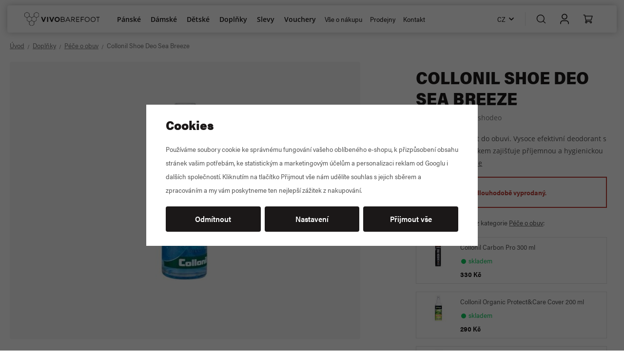

--- FILE ---
content_type: text/html; charset=UTF-8
request_url: https://www.vivobarefoot.cz/collonil-shoe-deo-sea-breeze_z38556/
body_size: 19326
content:
<!DOCTYPE html>


                     
    
         
            
   

    
        
    

   
   
   

    
    
        


<html class="no-js lang-cs" lang="cs">
<head>
   <meta charset="utf-8">
   
      <meta name="author" content="Vivobarefoot.cz">
   

   <meta name="web_author" content="wpj.cz">

   
      <meta name="description" content="Deodorační svěžest do obuvi. Vysoce efektivní deodorant s dlouhodobým účinkem zajišťuje příjemnou a hygienickou svěžest v obuvi.">
   

   
               <meta name="robots" content="index, follow">
         

         <meta name="viewport" content="width=device-width, initial-scale=1">
   
   <meta property="og:title" content="Collonil Shoe Deo Sea Breeze - VIVOBAREFOOT">
      
         <meta property="og:image" content="https://data.vivobarefoot.cz/data/tmp/108/7/5707_108.jpg?1701335026_1">
   
   <meta property="og:url" content="https://www.vivobarefoot.cz/collonil-shoe-deo-sea-breeze_z38556/">
   <meta property="og:type" content="website">

   
   

   
      <title>Collonil Shoe Deo Sea Breeze - VIVOBAREFOOT</title>
   

   
      
   <link rel="stylesheet" href="https://use.typekit.net/nro8oop.css">


      
         <link rel="stylesheet" href="https://data.vivobarefoot.cz/web/build/app.0844b6e6.css">
         
         
               
   

   <link rel="stylesheet" href="https://data.vivobarefoot.cz/web/build/product.6a1052bd.css">

   

   
         <link rel="canonical" href="https://www.vivobarefoot.cz/collonil-shoe-deo-sea-breeze_z38556/">
   

   
         

   
   <link rel="shortcut icon" href="/templates/images/favicon.ico">
   
   
   <link rel="apple-touch-icon" sizes="180x180" href="/templates/images/share/apple-touch-icon.png">
   <link rel="icon" type="image/png" sizes="32x32" href="/templates/images/share/favicon-32x32.png">
   <link rel="icon" type="image/png" sizes="16x16" href="/templates/images/share/favicon-16x16.png">
   <link rel="manifest" href="/templates/images/share/site.webmanifest">

   <link rel="search" href="/vyhledavani/" type="text/html">

   <script src="https://data.vivobarefoot.cz/common/static/js/sentry-6.16.1.min.js"></script>

<script>
   Sentry.init({
      dsn: 'https://bdac53e35b1b4424b35eb8b76bcc2b1a@sentry.wpj.cz/9',
      allowUrls: [
         /www\.vivobarefoot\.cz\//
      ],
      denyUrls: [
         // Facebook flakiness
         /graph\.facebook\.com/i,
         // Facebook blocked
         /connect\.facebook\.net\/en_US\/all\.js/i,
         // Chrome extensions
         /extensions\//i,
         /^chrome:\/\//i,
         /kupshop\.local/i
      ],
      beforeSend(event) {
         if (!/FBA[NV]|PhantomJS|SznProhlizec/.test(window.navigator.userAgent)) {
            return event;
         }
      },
      ignoreErrors: [
         // facebook / ga + disabled cookies
         'fbq is not defined',
         'Can\'t find variable: fbq',
         '_gat is not defined',
         'AW is not defined',
         'Can\'t find variable: AW',
         'url.searchParams.get', // gtm koza
         // localstorage not working in incoginto mode in iOS
         'The quota has been exceeded',
         'QuotaExceededError',
         'Undefined variable: localStorage',
         'localStorage is null',
         'The operation is insecure',
         "Failed to read the 'localStorage'",
         "gtm_",
         "Can't find variable: glami",
      ]
   });

   Sentry.setTag("web", "prod_vivobarefoot_db");
   Sentry.setTag("wbpck", 1);
   Sentry.setTag("adm", 0);
   Sentry.setTag("tpl", "x");
   Sentry.setTag("sentry_v", "6.16.1");
</script>

   <script>
   window.wpj = window.wpj || {};
   wpj.onReady = wpj.onReady || [];
   wpj.jsShop = wpj.jsShop || {events:[]};

   window.dataLayer = window.dataLayer || [];
   function gtag() {
      window.dataLayer.push(arguments);
   }
   window.wpj.cookie_bar_send = true;

   wpj.getCookie = (sKey) => decodeURIComponent(
      document.cookie.replace(
         new RegExp(
            '(?:(?:^|.*;)\\s*' +
            encodeURIComponent(sKey).replace(/[\-\.\+\*]/g, '\\$&') +
            '\\s*\\=\\s*([^;]*).*$)|^.*$'
         ),
         '$1'
      )
   ) || null;

      var consents = wpj.getCookie('cookie-bar')?.split(',');

   if (!(consents instanceof Array)){
      consents = [];
   }

   consents_fields = {
      ad_storage: consents.includes('ad_storage') ? 'granted' : 'denied',
      ad_user_data: consents.includes('ad_storage') ? 'granted' : 'denied',
      ad_personalization: consents.includes('ad_storage') ? 'granted' : 'denied',
      personalization_storage: consents.includes('personalization_and_functionality_storage') ? 'granted' : 'denied',
      functionality_storage: 'granted',
      analytics_storage: consents.includes('analytics_storage') ? 'granted' : 'denied',
   };
   gtag('consent', 'default', consents_fields);

   gtag("set", "ads_data_redaction", true);

   dataLayer.push({
      'event': 'defaultConsent',
      'consents' : consents_fields,
      'version': 'v2'
   });
   </script>

<script>
   wpj.data = wpj.data || { };

      wpj.data.instagram = true;
   
   

   

   
</script>


   <!-- Facebook Pixel Code -->
   <script>
      
      !function(f,b,e,v,n,t,s)
      {if(f.fbq)return;n=f.fbq=function(){n.callMethod?
              n.callMethod.apply(n,arguments):n.queue.push(arguments)};
         if(!f._fbq)f._fbq=n;n.push=n;n.loaded=!0;n.version='2.0';
         n.queue=[];}(window,document,'script',
              'https://connect.facebook.net/en_US/fbevents.js');
   </script>
         <noscript>
         <img height="1" width="1" alt=""
              src="https://www.facebook.com/tr?id=976656916776763&ev=PageView&noscript=1"/>
      </noscript>
      <!-- End Facebook Pixel Code -->
   

         <meta name="google-site-verification" content="">
         <meta name="google-site-verification" content="c-mtURGTDQAE8lMIVQgPCeZwAMdoLpQzRBtx4IbDToE">
   
         <meta name="facebook-domain-verification" content="">
         <meta name="facebook-domain-verification" content="">
   
         <meta name="p:domain_verify" content=""/>
         <meta name="p:domain_verify" content=""/>
   
         <meta name="seznam-wmt" content="kN9uljCgeAJassT3j9ercMLZeavifv4q">
   
          

      

   

<script>page_data = {"page":{"language":"cs","title":"Collonil Shoe Deo Sea Breeze - VIVOBAREFOOT","path":"\/collonil-shoe-deo-sea-breeze_z38556\/","currency":"CZK","currencyRate":1,"breadCrumbs":[{"id":"","name":"Dom\u016f"},{"id":8,"name":"Dopl\u0148ky"},{"id":108,"name":"P\u00e9\u010de o obuv"},{"id":"","name":"Collonil Shoe Deo Sea Breeze"}],"environment":"live","type":"product"},"resetRefferer":false,"event":"pageView","products":[{"id":38556,"idProduct":38556,"EAN":4002092075122,"code":"coloshodeo","productCode":"coloshodeo","hasVariations":false,"variationsIds":[],"idVariation":null,"variationCode":null,"variationName":null,"soldOut":null,"idAll":[],"categoryMain":[{"id":8,"name":"Dopl\u0148ky pro barefoot boty"},{"id":108,"name":"P\u00e9\u010de o obuv"}],"categoryCurrent":[{"id":8,"name":"Dopl\u0148ky"},{"id":108,"name":"P\u00e9\u010de o obuv"},{"id":"","name":"Collonil Shoe Deo Sea Breeze"}],"producer":"VIVOBAREFOOT","campaigns":{"BB":{"id":"BB","name":"Zak\u00e1zat pro B2B"}},"name":"Collonil Shoe Deo Sea Breeze","vat":21,"price":198.35,"priceWithVat":240,"priceWithoutVat":198.35,"priceVat":41.65,"priceWithoutDiscount":198.35,"discount":0,"hasDiscount":false,"availability":"nen\u00ed skladem","url":"https:\/\/www.vivobarefoot.cz\/collonil-shoe-deo-sea-breeze_z38556\/","imageUrl":"https:\/\/data.vivobarefoot.cz\/data\/tmp\/0\/7\/5707_0.jpg?1701335026_1","position":1}],"once":false,"version":"v2"};page_data['page']['layout'] = window.innerWidth  > 991 ? 'web' : window.innerWidth > 543 ? 'tablet' : 'mobil';if (typeof userData === 'undefined') {var userData = wpj.getCookie('jsShopGtmUser');var userDataParsed = null;if(userData) {userDataParsed = JSON.parse(userData);wpj.onReady.push(function () {wpj.storage.cookies.removeItem('jsShopGtmUser');});} else {userData = localStorage.getItem('js-shop-gtm-user');if(userData) {userDataParsed = JSON.parse(userData).data;}}}if (userDataParsed) {page_data.user = userDataParsed;}dataLayer.push(page_data);</script><script src="https://data.vivobarefoot.cz/common/static/wpj/wpj.gtm.js?v2"></script><script>var urlParams = new URLSearchParams(window.location.search);var hash = location.href.split("#")[1] || urlParams.get('id_variation') || "";gtm_getDetailImpressions(hash, 'detailImpressions');</script><script>
              wpj.onReady.push(function () {
                 [ 'logout', 'registration', 'login', 'newsletter_subscribe'].forEach(function (type) {
                    let cookieValue = wpj.storage.cookies.getItem('gtm_'+type);

                    if (cookieValue === null) {
                       return;
                    }
                    wpj.storage.cookies.removeItem('gtm_'+type);

                    cookieValue = JSON.parse(cookieValue);

                    let valueData;
                    if (type === 'newsletter_subscribe') {
                       valueData = { ...cookieValue };
                       type = 'newsletterSubscribe';
                    } else if (cookieValue instanceof Array) {
                       valueData = { data: cookieValue };
                    } else {
                       valueData = { value: cookieValue };
                    }
                     window.dataLayer.push({
                        event: 'success' +  gtm_ucfirst(type),
                           ...valueData
                     });
                 });
              });
              function gtm_ucfirst(str) {
                   if (!str || typeof str !== 'string') return str;
                   return str.charAt(0).toUpperCase() + str.slice(1);
               }
           </script>      <!-- Google Tag Manager -->
   <script data-cookieconsent="ignore">(function(w,d,s,l,i) {w[l] = w[l] || [];w[l].push({'gtm.start': new Date().getTime(), event: 'gtm.js'});
         var f = d.getElementsByTagName(s)[0],j=d.createElement(s),dl=l != 'dataLayer' ? '&l=' + l : '';
         j.async = true;j.src='//www.googletagmanager.com/gtm.js?id=' + i + dl;f.parentNode.insertBefore(j, f);
      })(window, document, 'script', 'dataLayer', 'GTM-TPN5788');</script>
   <!-- End Google Tag Manager -->
</head>
<body >



<!-- Google Tag Manager -->
   <noscript>
       <iframe src="//www.googletagmanager.com/ns.html?id=GTM-TPN5788" height="0" width="0" style="display:none;visibility:hidden"></iframe>
   </noscript>
<!-- End Google Tag Manager -->


   
      
<header class="header container ">
   <div class="container display-flex">
      <div class="header-wrapper">
         <h2>
            <a href="/" title="VIVOBAREFOOT - sportovní a společenské barefoot boty - eshop" class="logo">
               <img src="/templates/images/logo.svg" alt="VIVOBAREFOOT - sportovní a společenské barefoot boty - eshop" class="img-responsive">
            </a>
            <span>vivobarefoot.cz</span>
         </h2>

         <div class="header-sections">
             
                              

                                           
              <ul class="level-0" data-sections="header"><li class="nav-item has-submenu " data-navitem="2"><a href="/panske/" class="nav-link">Pánské</a><div class="submenu"><div class="submenu-inner"><ul class="level-1"><li class="nav-item " data-navitem="86"><a href="/panske" class="nav-link"><div class="img"><img data-src="https://data.vivobarefoot.cz/data/tmp/10/6/86_10.jpg?1715780229_1" alt="" width="56" height="56"></div> Zobrazit vše </a></li><li class="nav-item " data-navitem="83"><a href="/panske-barefoot-novinky/" class="nav-link"><div class="img"><img data-src="https://data.vivobarefoot.cz/data/tmp/10/3/83_10.jpg?1731924016_1" alt="" width="56" height="56"></div> Novinky </a></li><li class="nav-item " data-navitem="19"><a href="/panske-zimni/" class="nav-link"><div class="img"><img data-src="https://data.vivobarefoot.cz/data/tmp/10/9/19_10.jpg?1760102261_1" alt="" width="56" height="56"></div> Zimní </a></li><li class="nav-item " data-navitem="30"><a href="/panske-kotnikove/" class="nav-link"><div class="img"><img data-src="https://data.vivobarefoot.cz/data/tmp/10/0/30_10.jpg?1761131109_1" alt="" width="56" height="56"></div> Kotníkové </a></li><li class="nav-item " data-navitem="11"><a href="/panske-outdoorove/" class="nav-link"><div class="img"><img data-src="https://data.vivobarefoot.cz/data/tmp/10/1/11_10.jpg?1761830543_1" alt="" width="56" height="56"></div> Outdoorové </a></li><li class="nav-item " data-navitem="20"><a href="/panske-tenisky/" class="nav-link"><div class="img"><img data-src="https://data.vivobarefoot.cz/data/tmp/10/0/20_10.jpg?1761131705_1" alt="" width="56" height="56"></div> Tenisky </a></li><li class="nav-item " data-navitem="21"><a href="/panske-sportovni/" class="nav-link"><div class="img"><img data-src="https://data.vivobarefoot.cz/data/tmp/10/1/21_10.jpg?1760103476_1" alt="" width="56" height="56"></div> Sportovní </a></li><li class="nav-item " data-navitem="27"><a href="/panske-polobotky/" class="nav-link"><div class="img"><img data-src="https://data.vivobarefoot.cz/data/tmp/10/7/27_10.jpg?1761131847_1" alt="" width="56" height="56"></div> Polobotky </a></li><li class="nav-item " data-navitem="24"><a href="/panske-sandaly/" class="nav-link"><div class="img"><img data-src="https://data.vivobarefoot.cz/data/tmp/10/4/24_10.jpg?1754476535_1" alt="" width="56" height="56"></div> Sandály </a></li><li class="nav-item " data-navitem="90"><a href="/panske-barefoot-boty-sleva/" class="nav-link"><div class="img"><img data-src="https://data.vivobarefoot.cz/data/tmp/10/0/90_10.jpg?1761206179_1" alt="" width="56" height="56"></div> Slevy </a></li><li class="nav-item " data-navitem="136"><a href="/brzy-v-prodeji-panske/" class="nav-link"><div class="img"><img data-src="https://data.vivobarefoot.cz/data/tmp/10/6/136_10.jpg?1755692971_1" alt="" width="56" height="56"></div> Brzy v prodeji </a></li></ul></div></div></li><li class="nav-item has-submenu " data-navitem="3"><a href="/damske/" class="nav-link">Dámské</a><div class="submenu"><div class="submenu-inner"><ul class="level-1"><li class="nav-item " data-navitem="85"><a href="/damske" class="nav-link"><div class="img"><img data-src="https://data.vivobarefoot.cz/data/tmp/10/5/85_10.jpg?1714995658_1" alt="" width="56" height="56"></div> Zobrazit vše </a></li><li class="nav-item " data-navitem="119"><a href="/damske-barefoot-novinky/" class="nav-link"><div class="img"><img data-src="https://data.vivobarefoot.cz/data/tmp/10/9/119_10.jpg?1757321239_1" alt="" width="56" height="56"></div> Novinky </a></li><li class="nav-item " data-navitem="14"><a href="/damske-zimni/" class="nav-link"><div class="img"><img data-src="https://data.vivobarefoot.cz/data/tmp/10/4/14_10.jpg?1761903539_1" alt="" width="56" height="56"></div> Zimní </a></li><li class="nav-item " data-navitem="22"><a href="/damske-kozacky/" class="nav-link"><div class="img"><img data-src="https://data.vivobarefoot.cz/data/tmp/10/2/22_10.jpg?1761133939_1" alt="" width="56" height="56"></div> Kozačky </a></li><li class="nav-item " data-navitem="28"><a href="/damske-kotnikove/" class="nav-link"><div class="img"><img data-src="https://data.vivobarefoot.cz/data/tmp/10/8/28_10.jpg?1761903579_1" alt="" width="56" height="56"></div> Kotníkové </a></li><li class="nav-item " data-navitem="15"><a href="/damske-outdoorove/" class="nav-link"><div class="img"><img data-src="https://data.vivobarefoot.cz/data/tmp/10/5/15_10.jpg?1759922991_1" alt="" width="56" height="56"></div> Outdoorové </a></li><li class="nav-item " data-navitem="16"><a href="/damske-tenisky/" class="nav-link"><div class="img"><img data-src="https://data.vivobarefoot.cz/data/tmp/10/6/16_10.jpg?1761135233_1" alt="" width="56" height="56"></div> Tenisky </a></li><li class="nav-item " data-navitem="18"><a href="/damske-sportovni/" class="nav-link"><div class="img"><img data-src="https://data.vivobarefoot.cz/data/tmp/10/8/18_10.jpg?1759922180_1" alt="" width="56" height="56"></div> Sportovní </a></li><li class="nav-item " data-navitem="26"><a href="/damske-polobotky/" class="nav-link"><div class="img"><img data-src="https://data.vivobarefoot.cz/data/tmp/10/6/26_10.jpg?1747380927_1" alt="" width="56" height="56"></div> Polobotky </a></li><li class="nav-item " data-navitem="13"><a href="/damske-baleriny/" class="nav-link"><div class="img"><img data-src="https://data.vivobarefoot.cz/data/tmp/10/3/13_10.jpg?1753693553_1" alt="" width="56" height="56"></div> Baleríny </a></li><li class="nav-item " data-navitem="23"><a href="/damske-sandaly/" class="nav-link"><div class="img"><img data-src="https://data.vivobarefoot.cz/data/tmp/10/3/23_10.jpg?1754476568_1" alt="" width="56" height="56"></div> Sandály </a></li><li class="nav-item " data-navitem="130"><a href="/damske-barefoot-boty-sleva/" class="nav-link"><div class="img"><img data-src="https://data.vivobarefoot.cz/data/tmp/10/0/130_10.jpg?1768311530_1" alt="" width="56" height="56"></div> Slevy </a></li><li class="nav-item " data-navitem="134"><a href="/brzy-v-prodeji-damske/" class="nav-link"><div class="img"><img data-src="https://data.vivobarefoot.cz/data/tmp/10/4/134_10.jpg?1755693025_1" alt="" width="56" height="56"></div> Brzy v prodeji </a></li></ul></div></div></li><li class="nav-item has-submenu " data-navitem="4"><a href="/detske/" class="nav-link">Dětské</a><div class="submenu"><div class="submenu-inner"><ul class="level-1"><li class="nav-item " data-navitem="87"><a href="/detske" class="nav-link"><div class="img"><img data-src="https://data.vivobarefoot.cz/data/tmp/10/7/87_10.jpg?1714995691_1" alt="" width="56" height="56"></div> Zobrazit vše </a></li><li class="nav-item " data-navitem="121"><a href="/detske-barefoot-novinky/" class="nav-link"><div class="img"><img data-src="https://data.vivobarefoot.cz/data/tmp/10/1/121_10.jpg?1729250298_1" alt="" width="56" height="56"></div> Novinky </a></li><li class="nav-item " data-navitem="32"><a href="/detske-zimni/" class="nav-link"><div class="img"><img data-src="https://data.vivobarefoot.cz/data/tmp/10/2/32_10.jpg?1767956934_1" alt="" width="56" height="56"></div> Zimní </a></li><li class="nav-item " data-navitem="133"><a href="/detske-barefoot-snehule/" class="nav-link"><div class="img"><img data-src="https://data.vivobarefoot.cz/data/tmp/10/3/133_10.jpg?1760438780_1" alt="" width="56" height="56"></div> Sněhule </a></li><li class="nav-item " data-navitem="31"><a href="/detske-kotnikove/" class="nav-link"><div class="img"><img data-src="https://data.vivobarefoot.cz/data/tmp/10/1/31_10.jpg?1767956963_1" alt="" width="56" height="56"></div> Kotníkové </a></li><li class="nav-item " data-navitem="29"><a href="/detske-tenisky/" class="nav-link"><div class="img"><img data-src="https://data.vivobarefoot.cz/data/tmp/10/9/29_10.jpg?1754477942_1" alt="" width="56" height="56"></div> Tenisky </a></li><li class="nav-item " data-navitem="34"><a href="/detske-sportovni/" class="nav-link"><div class="img"><img data-src="https://data.vivobarefoot.cz/data/tmp/10/4/34_10.jpg?1761135664_1" alt="" width="56" height="56"></div> Sportovní </a></li><li class="nav-item " data-navitem="35"><a href="/detske-polobotky/" class="nav-link"><div class="img"><img data-src="https://data.vivobarefoot.cz/data/tmp/10/5/35_10.jpg?1747131633_1" alt="" width="56" height="56"></div> Polobotky </a></li><li class="nav-item " data-navitem="36"><a href="/detske-prvni-boticky/" class="nav-link"><div class="img"><img data-src="https://data.vivobarefoot.cz/data/tmp/10/6/36_10.jpg?1748523835_1" alt="" width="56" height="56"></div> První botičky </a></li><li class="nav-item " data-navitem="37"><a href="/detske-prezuvky/" class="nav-link"><div class="img"><img data-src="https://data.vivobarefoot.cz/data/tmp/10/7/37_10.jpg?1754477629_1" alt="" width="56" height="56"></div> Přezůvky </a></li><li class="nav-item " data-navitem="33"><a href="/detske-sandaly/" class="nav-link"><div class="img"><img data-src="https://data.vivobarefoot.cz/data/tmp/10/3/33_10.jpg?1748527126_1" alt="" width="56" height="56"></div> Sandály </a></li><li class="nav-item " data-navitem="123"><a href="/detske-barefoot-boty-sleva/" class="nav-link"><div class="img"><img data-src="https://data.vivobarefoot.cz/data/tmp/10/3/123_10.jpg?1761209465_1" alt="" width="56" height="56"></div> Slevy </a></li><li class="nav-item " data-navitem="137"><a href="/brzy-v-prodeji-detske/" class="nav-link"><div class="img"><img data-src="https://data.vivobarefoot.cz/data/tmp/10/7/137_10.jpg?1755694819_1" alt="" width="56" height="56"></div> Brzy v prodeji </a></li></ul></div></div></li><li class="nav-item has-submenu " data-navitem="8"><a href="/doplnky/" class="nav-link">Doplňky</a><div class="submenu"><div class="submenu-inner"><ul class="level-1"><li class="nav-item " data-navitem="111"><a href="/doplnky" class="nav-link"><div class="img"><img data-src="https://data.vivobarefoot.cz/data/tmp/10/1/111_10.jpg?1715151900_1" alt="" width="56" height="56"></div> Zobrazit vše </a></li><li class="nav-item " data-navitem="108"><a href="/pece-o-obuv/" class="nav-link"><div class="img"><img data-src="https://data.vivobarefoot.cz/data/tmp/10/8/108_10.jpg?1748349985_1" alt="" width="56" height="56"></div> Péče o obuv </a></li><li class="nav-item " data-navitem="109"><a href="/vlozky-do-bot/" class="nav-link"><div class="img"><img data-src="https://data.vivobarefoot.cz/data/tmp/10/9/109_10.jpg?1737645520_1" alt="" width="56" height="56"></div> Vložky do bot </a></li><li class="nav-item " data-navitem="110"><a href="/ponozky/" class="nav-link"><div class="img"><img data-src="https://data.vivobarefoot.cz/data/tmp/10/0/110_10.jpg?1765454270_1" alt="" width="56" height="56"></div> Ponožky </a></li><li class="nav-item " data-navitem="112"><a href="/cvicebni-pomucky/" class="nav-link"><div class="img"><img data-src="https://data.vivobarefoot.cz/data/tmp/10/2/112_10.jpg?1758807538_1" alt="" width="56" height="56"></div> Pomůcky </a></li></ul></div></div></li><li class="nav-item has-submenu " data-navitem="7"><a href="/slevy/" class="nav-link">Slevy</a><div class="submenu"><div class="submenu-inner"><ul class="level-1"><li class="nav-item " data-navitem="142"><a href="https://www.vivobarefoot.cz/slevy/" class="nav-link"><div class="img"><img data-src="https://data.vivobarefoot.cz/data/tmp/10/2/142_10.jpg?1761219391_1" alt="" width="56" height="56"></div> Zobrazit vše </a></li><li class="nav-item " data-navitem="139"><a href="https://www.vivobarefoot.cz/panske-barefoot-boty-sleva/" class="nav-link"><div class="img"><img data-src="https://data.vivobarefoot.cz/data/tmp/10/9/139_10.jpg?1761219619_1" alt="" width="56" height="56"></div> Pánské </a></li><li class="nav-item " data-navitem="140"><a href="https://www.vivobarefoot.cz/damske-barefoot-boty-sleva/" class="nav-link"><div class="img"><img data-src="https://data.vivobarefoot.cz/data/tmp/10/0/140_10.jpg?1761219545_1" alt="" width="56" height="56"></div> Dámské </a></li><li class="nav-item " data-navitem="141"><a href="https://www.vivobarefoot.cz/detske-barefoot-boty-sleva/" class="nav-link"><div class="img"><img data-src="https://data.vivobarefoot.cz/data/tmp/10/1/141_10.jpg?1761219473_1" alt="" width="56" height="56"></div> Dětské </a></li></ul></div></div></li><li class="nav-item " data-navitem="10"><a href="/darkove-poukazy/" class="nav-link">Vouchery</a></li></ul> 



   <script>
      wpj.onReady.push(function () {
                             $('[data-sections="header"] [data-navitem="' + 8 +'"]').addClass('active');
                   $('[data-sections="header"] [data-navitem="' + 108 +'"]').addClass('active');
                          });
   </script>



            <div class="header-menu">
                
<div class="">
    
   <ul class="">
                 <li class=" item-39">
             <a href="/vse-o-nakupu" >
                 Vše o nákupu
             </a>
                        </li>
                 <li class=" item-78">
             <a href="/prodejny" >
                 Prodejny
             </a>
                        </li>
                 <li class=" item-32">
             <a href="/kontakt/" >
                 Kontakt
             </a>
                        </li>
          </ul>

</div>

            </div>
            <div class="help-box">
                <div class="w-text"><p>Poradíme vám <a data-type="email" href="mailto:info@vivobarefoot.cz">info@vivobarefoot.cz</a></p></div>
            </div>
         </div>
      </div>

      <div class="header-icons-wrapper">
         <div class="header-lang header-icon">
            <a href="#" data-focus-opener="language-switcher">
               <span>CZ</span>
            </a>
         </div>

         <div class="header-icons">
            <div class="header-search header-icon">
               <a href="/vyhledavani/" data-toggle="search">
                  <span class="fc icons_search"></span>
               </a>
            </div>

                          
                <div class="header-login header-icon" id="js-shop-user">
                   <a href="/prihlaseni/" class="cart-signin">
                      <span class="fc icons_user"></span>
                   </a>
                </div>
                 <div class="header-cart header-icon" id="js-shop-cart-info">
   <a href="/kosik/" class='empty'>
      <span class='fc icons_cart'></span>
      <span class='price'></span>
   </a>
</div>

<div id="js-shop-cart">
</div>
                      </div>
         <div class="header-burger header-icon">
            <button type="button" onclick="window.wpj.mobilemenu.open()">
               <span class="fc icons_burger"></span>
            </button>
         </div>

         <a href="#" class="focus-close" data-focus="close">
            <span class="fc icons_close"></span>
         </a>

         <div class="header-close header-icon">
            <button onclick="window.wpj.mobilemenu.close()" class="btn">
               <span class="fc icons_close"></span>
            </button>
         </div>

         <div class="header-search-close">
            <button data-toggle="search" class="btn">
               <span class="fc icons_close"></span>
            </button>
         </div>
      </div>
   </div>

    
         <div class="header-search-outer">
   <div class="header-search-inner" data-search-form>
      
         <div class="search-responsive-header">
            <button data-toggle="search">
               <span class="fc icons_close"></span>
               <span>Vyhledat</span>
            </button>
         </div>
      
      <div class="container">
         <form method="get" action="/vyhledavani/">
            <i class="fc icons_search"></i>
            <input type="text" name="search" value="" maxlength="100" class="form-control autocomplete-control"
                   placeholder="Hledání" autocomplete="off" data-search-input data-search-input-resp>
            <button name="submit" type="submit" value="Hledat"></button>
            <button class="search-toggle" data-toggle="search"><i class="fc lightbox_close"></i></button>
         </form>
      </div>
   </div>
</div>

<script id="productSearch" type="text/x-dot-template">
      <div class="container autocomplete-inner">
      
      {{? it.items.Produkty || it.items.Kategorie || it.items.Vyrobci || it.items.Clanky || it.items.Stranky }}

      <div class="autocomplete-wrapper">
         {{? it.items.Kategorie }}
         <div class="autocomplete-categories">
            
            <p class="title-default">Kategorie</p>
            
            <ul>
               {{~it.items.Kategorie.items :item :index}}
               <li data-autocomplete-item="section">
                  <a href="/presmerovat/?type=category&id={{=item.id}}">{{=item.label}}</a>
               </li>
               {{~}}
            </ul>
         </div>
         {{?}}

         {{? it.items.Produkty }}
         <div class="autocomplete-products">
            
            <p class="title-default">Produkty</p>
            
            <ul>
               {{~it.items.Produkty.items :item :index}}
               {{? index < 5 }}
               <li class="autocomplete-product-item" data-autocomplete-item="product">
                  <a href="/presmerovat/?type=product&id={{=item.id}}">
                     <div class="img">
                        {{? item.image }}
                        <img src="{{=item.image}}" alt="{{=item.label}}" class="img-fluid">
                        {{??}}
                        <img src="/common/static/images/no-img.png" alt="{{=item.label}}" class="img-fluid">
                        {{?}}
                     </div>
                     <span class="title">{{=item.label}}</span>
                     
                     
                                                  
                            {{? item.price }}
                            <span class="price">{{=item.price}}</span>
                            {{?}}
                         
                                              
                     
                  </a>
               </li>
               {{?}}
               {{~}}
            </ul>
         </div>
         {{?}}

         
         <div class="ac-showall d-showall" data-autocomplete-item="show-all">
            <a href="" class="btn btn-primary btn-block">Zobrazit výsledky</a>
         </div>
         
      </div>

      <div class="autocomplete-side">
         {{? it.items.Clanky }}
         <div class="autocomplete-articles">
            <p class="title-default">Blog</p>
            <ul>
               {{~it.items.Clanky.items :item :index}}
               {{? index < 2 }}
               <li data-autocomplete-item="section">
                  <a href="/presmerovat/?type=article&id={{=item.id}}">
                     {{? item.photo }}
                     <img src="{{=item.photo}}" alt="{{=item.label}}" width="200" height="143" class="img-fluid">
                     {{?}}
                     {{=item.label}}
                  </a>
               </li>
               {{?}}
               {{~}}
            </ul>
         </div>
         {{?}}
      </div>

      

      {{??}}
      <div class="autocomplete-noresult">
         <p>
            
            Žádný výsledek
            
         </p>
      </div>
      {{?}}
      
   </div>
</script>


<script>
   
   wpj.onReady.push(function () {
      $('[data-search-input]').productSearch({
         preload: "/_shop/search-preload/"
      });
   });
   
</script>
   </header>
<div class="header-sticky-helper"></div>
   
   
    
                    
   <main class="main product-main" id="product-form">
      <div class="container product-top">
          
              
   <ul class="breadcrumbs ">
                           <li><a href="/" title="Zpět na úvod">Úvod</a></li>
                                       <li><a href="/doplnky/" title="Zpět na Doplňky">Doplňky</a></li>
                                       <li><a href="/pece-o-obuv/" title="Zpět na Péče o obuv">Péče o obuv</a></li>
                                       <li class="active">Collonil Shoe Deo Sea Breeze</li>
                     </ul>

          

         <div class="row">
            <div class="col-xxs-12 col-lg-7 column-left">
                                    

<div class="product-gallery" data-gallery-wrapper>
   <div class="product-photo-main">
      <div class="row">
         <div class="col-xxs-12 gallery-item">
            <a href="https://data.vivobarefoot.cz/data/tmp/0/7/5707_0.jpg?1701335026_1" data-rel="gallery" data-main-image-link>
               <img src="https://data.vivobarefoot.cz/data/tmp/3/7/5707_3.jpg?1701335026_1"
                    width="570" height="570"
                    alt="8659" class="img-responsive" data-main-image>
            </a>
         </div>

                </div>
   </div>

    </div>
                            </div>

            <div class="col-xxs-12 col-lg-4 column-right pull-right">

               <div class="product-flags">
                  <div class="flags-product">
                                                                                        </div>

                   
                                                             </div>

               <h1 class="product-title">Collonil Shoe Deo Sea Breeze</h1>

                                   <p class="product-code">Kód produktu: <span data-variation-code>coloshodeo</span></p>
                
                
                                        
                
                
                                                        
               <p class="annotation">Deodorační svěžest do obuvi. Vysoce efektivní deodorant s dlouhodobým účinkem zajišťuje příjemnou a hygienickou svěžest v obuvi.&nbsp;<a href="#category-description" class="read-more-link" data-scrollto>Více</a></p>

                                    <div class="alert alert-danger">
   <strong>
       Tento produkt je dlouhodobě vyprodaný.
   </strong>
</div>


   <p class="title-default">
      Alternativní produkty z kategorie <a href="/pece-o-obuv/">Péče o obuv</a>:
   </p>
   <div class="similar-row row">
          <div class="col-xxs-12 ">
      <div class="similar-product">
         <a href="/collonil-carbon-pro-300-ml_z38551/" class="image">
            <img src="https://data.vivobarefoot.cz/data/tmp/4/8/15658_4.jpg?1748434454_1" alt="" class="img-responsive">
         </a>
         <div>
            <p class="title">
               <a href="/collonil-carbon-pro-300-ml_z38551/" title="Collonil Carbon Pro 300 ml" >
                   Collonil Carbon Pro 300 ml
               </a>
            </p>
            <p class="delivery delivery-0">
                skladem
            </p>
            <p class="price">330 Kč</p>
         </div>
      </div>
   </div>
   <div class="col-xxs-12 ">
      <div class="similar-product">
         <a href="/collonil-organic-protect-care-cover-200-ml_z38555/" class="image">
            <img src="https://data.vivobarefoot.cz/data/tmp/4/5/5705_4.jpg?1701335025_1" alt="" class="img-responsive">
         </a>
         <div>
            <p class="title">
               <a href="/collonil-organic-protect-care-cover-200-ml_z38555/" title="Collonil Organic Protect&amp;Care Cover 200 ml" >
                   Collonil Organic Protect&amp;Care Cover 200 ml
               </a>
            </p>
            <p class="delivery delivery-0">
                skladem
            </p>
            <p class="price">290 Kč</p>
         </div>
      </div>
   </div>
   <div class="col-xxs-12 ">
      <div class="similar-product">
         <a href="/collonil-waterstop-spray-s-uv-filtrem-300-ml_z38660/" class="image">
            <img src="https://data.vivobarefoot.cz/data/tmp/4/6/5706_4.jpg?1701335025_1" alt="8662" class="img-responsive">
         </a>
         <div>
            <p class="title">
               <a href="/collonil-waterstop-spray-s-uv-filtrem-300-ml_z38660/" title="Collonil Waterstop Spray s UV filtrem 300 ml" >
                   Collonil Waterstop Spray s UV filtrem 300 ml
               </a>
            </p>
            <p class="delivery delivery-0">
                skladem
            </p>
            <p class="price">240 Kč</p>
         </div>
      </div>
   </div>

   </div>
                
                   
<div class="product-links">
   <a href="/kontakt/" data-focus-opener="product-question">Dotaz na produkt</a>
   <span class="separator"></span>
   <a href="" data-focus-opener="product-delivery">Možnosti dopravy</a>
   <span class="separator"></span>
   <a href="/prodejny/">Prodejny</a>

   
</div>
            </div>
         </div>
      </div>

      <div class="container product-bottom" data-tabs="product-tabs">
   <div class="info-wrapper-helper"></div>
   <div class="product-sticky-info-wrapper">
      <div class="container-small">
         <div class="product-sticky-info-inner">
            <div class="product-sticky-nav">
               <a href="#tabs-description" class="nav-link active" data-tab-target="#tabs-description" data-tabs="nav"
                  title="Popis a parametry" data-scrollto>Popis a parametry</a>

                            </div>

            <div class="product-sticky-info">
                                   <div class="img">
                                             <img src="https://data.vivobarefoot.cz/data/tmp/4/7/5707_4.jpg?1701335026_1" width="60"
                           height="60" loading="lazy" alt="Collonil Shoe Deo Sea Breeze">
                   </div>
                               <div class="content">
                  <div class="content-wrapper">
                     <p class="title">Collonil Shoe Deo Sea Breeze</p>
                          

   <div data-reload="variation-2">
      <span class="delivery delivery--1">
          není skladem
      </span>
       
<div class="product-price-block">
    

           <p class="price" data-price>240 Kč</p>
    
        
      
   
</div>
   </div>
                  </div>
                                         <a href="#" data-focus-opener="product-watchdog">Hlídací pes</a>
                                  </div>
            </div>
         </div>
      </div>
   </div>

   <div class="container-small">
       <div class="tabs product-tabs" id="category-description">
   <a href="#tabs-description" class="alter-nav-link active" data-opener="#tabs-description">Popis a parametry</a>
   <div class="tab-description-content" id="tabs-description">
      <div class="tab-wrapper">
         <div class="product-description-wrapper">
            <h2 class="h1">Collonil Shoe Deo Sea Breeze</h2>

             
                      </div>

                                          <p>Deodorační
svěžest do obuvi. Vysoce
efektivní deodorant s dlouhodobým účinkem zajišťuje
příjemnou a hygienickou svěžest v obuvi. Bez
hnacího plynu. Šetrný k
životnímu prostředí, velmi jednoduchá aplikace pomocí mechanického rozprašovače, vynikající
účinnost.</p>
<p>&nbsp;</p>
<p><em>Standardní věty o nebezpečnosti</em></p>
<div>H225 Vysoce hořlavá kapalina a páry.</div>
<div>H412 Škodlivý pro vodní organismy, s dlouhodobými účinky.</div>
<p><em>Pokyny pro bezpečné zacházení</em></p>
<div>P101 Je-li nutná lékařská pomoc, mějte po ruce obal nebo
štítek výrobku.</div>
<div>P102 Uchovávejte mimo dosah dětí.</div>
<div>P210 Chraňte před teplem, horkými povrchy, jiskrami,
otevřeným ohněm a jinými zdroji zapálení.Zákaz kouření.</div>
<div>P211 Nestříkejte do otevřeného ohně nebo jiných zdrojů
zapálení.</div>
<div>P273 Zabraňte uvolnění do životního prostředí.</div>
<div>P280 Používejte ochranné rukavice/ochranný oděv/ochranné
brýle/obličejový štít.</div>
<div>P301+P310 PŘI POŽITÍ: Okamžitě volejte TOXIKOLOGICKÉ
INFORMAČNÍ STŘEDISKO/lékaře.</div>
<div>P501 Obsah/nádobu likvidujte v souladu s
místními/regionálními/národními/mezinárodními předpisy</div>
                        
          
          


          

      </div>

       
                                    
      <div class="description-wrapper description-photos">
                                                                </div>
   </div>
</div>

       
                         
       


       <div class="templates-sizes" id="tabs-tutorial-template">
           

       </div>
   </div>

   <div class="container">
       
                 <div class="container">
             <h2 class="h1 text-center text-uppercase">Mohlo by se vám hodit</h2>
              <div class="row catalog-row"  data-tracking-view='{"_clear":true,"event":"productsImpressions","impressions":{"products":[{"id":53907,"idProduct":53907,"EAN":"","code":"OSMCTRAILS","productCode":"OSMCTRAILS","hasVariations":true,"variationsIds":[78206],"idVariation":null,"variationCode":null,"variationName":null,"soldOut":null,"idAll":["53907_78206"],"categoryMain":[{"id":8,"name":"Dopl\u0148ky pro barefoot boty"},{"id":110,"name":"Pono\u017eky"}],"categoryCurrent":[{"id":8,"name":"Dopl\u0148ky"},{"id":108,"name":"P\u00e9\u010de o obuv"},{"id":"","name":"Collonil Shoe Deo Sea Breeze"}],"producer":"VIVOBAREFOOT","campaigns":{"N":{"id":"N","name":"Novinka"}},"name":"OS2O pono\u017eky MERINO COOLMAX TRAIL Spellbound","vat":21,"price":338.84,"priceWithVat":410,"priceWithoutVat":338.84,"priceVat":71.16,"priceWithoutDiscount":338.84,"discount":0,"hasDiscount":false,"availability":"skladem","url":"https:\/\/www.vivobarefoot.cz\/os2o-ponozky-merino-coolmax-trail-spellbound_z53907\/","imageUrl":"https:\/\/data.vivobarefoot.cz\/data\/tmp\/0\/7\/17187_0.jpg?1765374953_1","position":1},{"id":53906,"idProduct":53906,"EAN":"","code":"OSMCRUNS","productCode":"OSMCRUNS","hasVariations":true,"variationsIds":[78204,78205],"idVariation":null,"variationCode":null,"variationName":null,"soldOut":null,"idAll":["53906_78204","53906_78205"],"categoryMain":[{"id":8,"name":"Dopl\u0148ky pro barefoot boty"},{"id":110,"name":"Pono\u017eky"}],"categoryCurrent":[{"id":8,"name":"Dopl\u0148ky"},{"id":108,"name":"P\u00e9\u010de o obuv"},{"id":"","name":"Collonil Shoe Deo Sea Breeze"}],"producer":"VIVOBAREFOOT","campaigns":{"N":{"id":"N","name":"Novinka"}},"name":"OS2O pono\u017eky MERINO COOLMAX RUN Spellbound","vat":21,"price":297.52,"priceWithVat":360,"priceWithoutVat":297.52,"priceVat":62.48,"priceWithoutDiscount":297.52,"discount":0,"hasDiscount":false,"availability":"skladem","url":"https:\/\/www.vivobarefoot.cz\/os2o-ponozky-merino-coolmax-run-spellbound_z53906\/","imageUrl":"https:\/\/data.vivobarefoot.cz\/data\/tmp\/0\/6\/17186_0.jpg?1765370720_1","position":2},{"id":53909,"idProduct":53909,"EAN":"","code":"TSMERWSB","productCode":"TSMERWSB","hasVariations":true,"variationsIds":[78208],"idVariation":null,"variationCode":null,"variationName":null,"soldOut":null,"idAll":["53909_78208"],"categoryMain":[{"id":8,"name":"Dopl\u0148ky pro barefoot boty"},{"id":110,"name":"Pono\u017eky"}],"categoryCurrent":[{"id":8,"name":"Dopl\u0148ky"},{"id":108,"name":"P\u00e9\u010de o obuv"},{"id":"","name":"Collonil Shoe Deo Sea Breeze"}],"producer":"VIVOBAREFOOT","campaigns":{"N":{"id":"N","name":"Novinka"}},"name":"OS2O pono\u017eky MERINO WOOL Spellbound","vat":21,"price":404.96,"priceWithVat":490,"priceWithoutVat":404.96,"priceVat":85.04,"priceWithoutDiscount":404.96,"discount":0,"hasDiscount":false,"availability":"skladem","url":"https:\/\/www.vivobarefoot.cz\/os2o-ponozky-merino-wool-spellbound_z53909\/","imageUrl":"https:\/\/data.vivobarefoot.cz\/data\/tmp\/0\/9\/17189_0.jpg?1765377342_1","position":3},{"id":53899,"idProduct":53899,"EAN":"","code":"OSMINW","productCode":"OSMINW","hasVariations":true,"variationsIds":[78196,78197,78198],"idVariation":null,"variationCode":null,"variationName":null,"soldOut":null,"idAll":["53899_78196","53899_78197","53899_78198"],"categoryMain":[{"id":8,"name":"Dopl\u0148ky pro barefoot boty"},{"id":110,"name":"Pono\u017eky"}],"categoryCurrent":[{"id":8,"name":"Dopl\u0148ky"},{"id":108,"name":"P\u00e9\u010de o obuv"},{"id":"","name":"Collonil Shoe Deo Sea Breeze"}],"producer":"VIVOBAREFOOT","campaigns":{"N":{"id":"N","name":"Novinka"}},"name":"OS2O pono\u017eky MINIMAL WHITE","vat":21,"price":214.88,"priceWithVat":260,"priceWithoutVat":214.88,"priceVat":45.12,"priceWithoutDiscount":214.88,"discount":0,"hasDiscount":false,"availability":"skladem","url":"https:\/\/www.vivobarefoot.cz\/os2o-ponozky-minimal-white_z53899\/","imageUrl":"https:\/\/data.vivobarefoot.cz\/data\/tmp\/0\/2\/17192_0.jpg?1765379658_1","position":4}],"listName":"detail_related","listId":38556},"once":false,"version":"v2"}'>

   
    
        
    

            

    
                        
       
      <div class="col-md-3 col-xxs-6">
         <div class="catalog-outer">
   <div class="catalog" >
       

       
       
      <a href="/os2o-ponozky-merino-coolmax-trail-spellbound_z53907/" class="product-link" data-tracking-click='{"event":"productClick","click":{"products":[{"id":53907,"idProduct":53907,"EAN":"","code":"OSMCTRAILS","productCode":"OSMCTRAILS","hasVariations":true,"variationsIds":[78206],"idVariation":null,"variationCode":null,"variationName":null,"soldOut":0,"idAll":["53907_78206"],"categoryMain":[{"id":8,"name":"Dopl\u0148ky pro barefoot boty"},{"id":110,"name":"Pono\u017eky"}],"categoryCurrent":[{"id":8,"name":"Dopl\u0148ky"},{"id":108,"name":"P\u00e9\u010de o obuv"},{"id":"","name":"Collonil Shoe Deo Sea Breeze"}],"producer":"VIVOBAREFOOT","campaigns":{"N":{"id":"N","name":"Novinka"}},"name":"OS2O pono\u017eky MERINO COOLMAX TRAIL Spellbound","vat":21,"price":338.84,"priceWithVat":410,"priceWithoutVat":338.84,"priceVat":71.16,"priceWithoutDiscount":338.84,"discount":0,"hasDiscount":false,"availability":"skladem","url":"https:\/\/www.vivobarefoot.cz\/os2o-ponozky-merino-coolmax-trail-spellbound_z53907\/","imageUrl":"https:\/\/data.vivobarefoot.cz\/data\/tmp\/0\/7\/17187_0.jpg?1765374953_1","position":0}],"listName":"detail_related","listId":38556},"once":false,"version":"v2"}'>
         <div class="img">
            <img src="https://data.vivobarefoot.cz/data/tmp/2/7/17187_2.jpg?1765374953_1" data-src="https://data.vivobarefoot.cz/data/tmp/2/7/17187_2.jpg?1765374953_1"                  width="316" height="316"
                 class="img-responsive" alt="OS2O ponožky MERINO COOLMAX TRAIL Spellbound">
         </div>

         <div class="catalog-flags flags">
             
                                                              <span class="flag flag-new">Novinka</span>
                                                                                                                                                                                                                                                                          
                 
                                                        
                              
         </div>

          
         <div class="catalog-content">
            <h3 class="heading-reset title">
                OS2O ponožky MERINO COOLMAX TRAIL Spellbound
            </h3>

            <div class="price-wrapper">
               <p class="price">
                   
                                                                                                               
                  <strong>
                                                410 Kč
                                        </strong>

                                  </p>
               <p class="delivery delivery-0">
                   skladem
               </p>
            </div>
         </div>
      </a>
   </div>
</div>
      </div>

                               
       
      <div class="col-md-3 col-xxs-6">
         <div class="catalog-outer">
   <div class="catalog" >
       

       
       
      <a href="/os2o-ponozky-merino-coolmax-run-spellbound_z53906/" class="product-link" data-tracking-click='{"event":"productClick","click":{"products":[{"id":53906,"idProduct":53906,"EAN":"","code":"OSMCRUNS","productCode":"OSMCRUNS","hasVariations":true,"variationsIds":[78204,78205],"idVariation":null,"variationCode":null,"variationName":null,"soldOut":0,"idAll":["53906_78204","53906_78205"],"categoryMain":[{"id":8,"name":"Dopl\u0148ky pro barefoot boty"},{"id":110,"name":"Pono\u017eky"}],"categoryCurrent":[{"id":8,"name":"Dopl\u0148ky"},{"id":108,"name":"P\u00e9\u010de o obuv"},{"id":"","name":"Collonil Shoe Deo Sea Breeze"}],"producer":"VIVOBAREFOOT","campaigns":{"N":{"id":"N","name":"Novinka"}},"name":"OS2O pono\u017eky MERINO COOLMAX RUN Spellbound","vat":21,"price":297.52,"priceWithVat":360,"priceWithoutVat":297.52,"priceVat":62.48,"priceWithoutDiscount":297.52,"discount":0,"hasDiscount":false,"availability":"skladem","url":"https:\/\/www.vivobarefoot.cz\/os2o-ponozky-merino-coolmax-run-spellbound_z53906\/","imageUrl":"https:\/\/data.vivobarefoot.cz\/data\/tmp\/0\/6\/17186_0.jpg?1765370720_1","position":0}],"listName":"detail_related","listId":38556},"once":false,"version":"v2"}'>
         <div class="img">
            <img src="https://data.vivobarefoot.cz/data/tmp/2/6/17186_2.jpg?1765370720_1" data-src="https://data.vivobarefoot.cz/data/tmp/2/6/17186_2.jpg?1765370720_1"                  width="316" height="316"
                 class="img-responsive" alt="OS2O ponožky MERINO COOLMAX RUN Spellbound">
         </div>

         <div class="catalog-flags flags">
             
                                                              <span class="flag flag-new">Novinka</span>
                                                                                                                                                                                                                                                                          
                 
                                                        
                              
         </div>

          
         <div class="catalog-content">
            <h3 class="heading-reset title">
                OS2O ponožky MERINO COOLMAX RUN Spellbound
            </h3>

            <div class="price-wrapper">
               <p class="price">
                   
                                                                                                                                                         
                  <strong>
                                                360 Kč
                                        </strong>

                                  </p>
               <p class="delivery delivery-0">
                   skladem
               </p>
            </div>
         </div>
      </a>
   </div>
</div>
      </div>

                               
       
      <div class="col-md-3 col-xxs-6">
         <div class="catalog-outer">
   <div class="catalog" >
       

       
                 <div class="catalog-collections">
                                                     <a href="/os2o-ponozky-merino-wool-spellbound_z53909/"
                        class="item-collection active"
                        data-tracking-click='{"event":"productClick","click":{"products":[{"id":53909,"idProduct":53909,"EAN":"","code":"TSMERWSB","productCode":"TSMERWSB","hasVariations":true,"variationsIds":[78208],"idVariation":null,"variationCode":null,"variationName":null,"soldOut":0,"idAll":["53909_78208"],"categoryMain":[{"id":8,"name":"Dopl\u0148ky pro barefoot boty"},{"id":110,"name":"Pono\u017eky"}],"categoryCurrent":[{"id":8,"name":"Dopl\u0148ky"},{"id":108,"name":"P\u00e9\u010de o obuv"},{"id":"","name":"Collonil Shoe Deo Sea Breeze"}],"producer":"VIVOBAREFOOT","campaigns":{"N":{"id":"N","name":"Novinka"}},"name":"OS2O pono\u017eky MERINO WOOL Spellbound","vat":21,"price":404.96,"priceWithVat":490,"priceWithoutVat":404.96,"priceVat":85.04,"priceWithoutDiscount":404.96,"discount":0,"hasDiscount":false,"availability":"skladem","url":"https:\/\/www.vivobarefoot.cz\/os2o-ponozky-merino-wool-spellbound_z53909\/","imageUrl":"https:\/\/data.vivobarefoot.cz\/data\/tmp\/0\/9\/17189_0.jpg?1765377342_1","position":0}],"listName":"detail_related","listId":38556},"once":false,"version":"v2"}'>
                        <img src="https://data.vivobarefoot.cz/data/tmp/13/9/17189_13.jpg?1765377342_1"
                             data-src="https://data.vivobarefoot.cz/data/tmp/2/9/17189_2.jpg?1765377342_1"
                             alt="OS2O ponožky MERINO WOOL Spellbound" width="100"
                             height="100" loading="lazy" class="img-responsive">
                     </a>
                                                                       <a href="/os2o-ponozky-merino-wool-dark-grey_z53908/"
                        class="item-collection "
                        data-tracking-click='{"event":"productClick","click":{"products":[{"id":53909,"idProduct":53909,"EAN":"","code":"TSMERWSB","productCode":"TSMERWSB","hasVariations":true,"variationsIds":[78208],"idVariation":null,"variationCode":null,"variationName":null,"soldOut":0,"idAll":["53909_78208"],"categoryMain":[{"id":8,"name":"Dopl\u0148ky pro barefoot boty"},{"id":110,"name":"Pono\u017eky"}],"categoryCurrent":[{"id":8,"name":"Dopl\u0148ky"},{"id":108,"name":"P\u00e9\u010de o obuv"},{"id":"","name":"Collonil Shoe Deo Sea Breeze"}],"producer":"VIVOBAREFOOT","campaigns":{"N":{"id":"N","name":"Novinka"}},"name":"OS2O pono\u017eky MERINO WOOL Spellbound","vat":21,"price":404.96,"priceWithVat":490,"priceWithoutVat":404.96,"priceVat":85.04,"priceWithoutDiscount":404.96,"discount":0,"hasDiscount":false,"availability":"skladem","url":"https:\/\/www.vivobarefoot.cz\/os2o-ponozky-merino-wool-spellbound_z53909\/","imageUrl":"https:\/\/data.vivobarefoot.cz\/data\/tmp\/0\/9\/17189_0.jpg?1765377342_1","position":0}],"listName":"detail_related","listId":38556},"once":false,"version":"v2"}'>
                        <img src="https://data.vivobarefoot.cz/data/tmp/13/8/17188_13.jpg?1765376594_1"
                             data-src="https://data.vivobarefoot.cz/data/tmp/2/8/17188_2.jpg?1765376594_1"
                             alt="OS2O ponožky MERINO WOOL Dark Grey" width="100"
                             height="100" loading="lazy" class="img-responsive">
                     </a>
                                                        </div>
       
      <a href="/os2o-ponozky-merino-wool-spellbound_z53909/" class="product-link" data-tracking-click='{"event":"productClick","click":{"products":[{"id":53909,"idProduct":53909,"EAN":"","code":"TSMERWSB","productCode":"TSMERWSB","hasVariations":true,"variationsIds":[78208],"idVariation":null,"variationCode":null,"variationName":null,"soldOut":0,"idAll":["53909_78208"],"categoryMain":[{"id":8,"name":"Dopl\u0148ky pro barefoot boty"},{"id":110,"name":"Pono\u017eky"}],"categoryCurrent":[{"id":8,"name":"Dopl\u0148ky"},{"id":108,"name":"P\u00e9\u010de o obuv"},{"id":"","name":"Collonil Shoe Deo Sea Breeze"}],"producer":"VIVOBAREFOOT","campaigns":{"N":{"id":"N","name":"Novinka"}},"name":"OS2O pono\u017eky MERINO WOOL Spellbound","vat":21,"price":404.96,"priceWithVat":490,"priceWithoutVat":404.96,"priceVat":85.04,"priceWithoutDiscount":404.96,"discount":0,"hasDiscount":false,"availability":"skladem","url":"https:\/\/www.vivobarefoot.cz\/os2o-ponozky-merino-wool-spellbound_z53909\/","imageUrl":"https:\/\/data.vivobarefoot.cz\/data\/tmp\/0\/9\/17189_0.jpg?1765377342_1","position":0}],"listName":"detail_related","listId":38556},"once":false,"version":"v2"}'>
         <div class="img">
            <img src="https://data.vivobarefoot.cz/data/tmp/2/9/17189_2.jpg?1765377342_1" data-src="https://data.vivobarefoot.cz/data/tmp/2/9/17189_2.jpg?1765377342_1"                  width="316" height="316"
                 class="img-responsive" alt="OS2O ponožky MERINO WOOL Spellbound">
         </div>

         <div class="catalog-flags flags">
             
                                                              <span class="flag flag-new">Novinka</span>
                                                                                                                                                                                                                                                                          
                 
                                                        
                              
         </div>

          
         <div class="catalog-content">
            <h3 class="heading-reset title">
                OS2O ponožky MERINO WOOL Spellbound
            </h3>

            <div class="price-wrapper">
               <p class="price">
                   
                                                                                                               
                  <strong>
                                                490 Kč
                                        </strong>

                                  </p>
               <p class="delivery delivery-0">
                   skladem
               </p>
            </div>
         </div>
      </a>
   </div>
</div>
      </div>

                               
       
      <div class="col-md-3 col-xxs-6">
         <div class="catalog-outer">
   <div class="catalog" >
       

       
                 <div class="catalog-collections">
                                                     <a href="/os2o-ponozky-minimal-spellbound_z53904/"
                        class="item-collection "
                        data-tracking-click='{"event":"productClick","click":{"products":[{"id":53899,"idProduct":53899,"EAN":"","code":"OSMINW","productCode":"OSMINW","hasVariations":true,"variationsIds":[78196,78197,78198],"idVariation":null,"variationCode":null,"variationName":null,"soldOut":0,"idAll":["53899_78196","53899_78197","53899_78198"],"categoryMain":[{"id":8,"name":"Dopl\u0148ky pro barefoot boty"},{"id":110,"name":"Pono\u017eky"}],"categoryCurrent":[{"id":8,"name":"Dopl\u0148ky"},{"id":108,"name":"P\u00e9\u010de o obuv"},{"id":"","name":"Collonil Shoe Deo Sea Breeze"}],"producer":"VIVOBAREFOOT","campaigns":{"N":{"id":"N","name":"Novinka"}},"name":"OS2O pono\u017eky MINIMAL WHITE","vat":21,"price":214.88,"priceWithVat":260,"priceWithoutVat":214.88,"priceVat":45.12,"priceWithoutDiscount":214.88,"discount":0,"hasDiscount":false,"availability":"skladem","url":"https:\/\/www.vivobarefoot.cz\/os2o-ponozky-minimal-white_z53899\/","imageUrl":"https:\/\/data.vivobarefoot.cz\/data\/tmp\/0\/2\/17192_0.jpg?1765379658_1","position":0}],"listName":"detail_related","listId":38556},"once":false,"version":"v2"}'>
                        <img src="https://data.vivobarefoot.cz/data/tmp/13/3/17193_13.jpg?1765379679_1"
                             data-src="https://data.vivobarefoot.cz/data/tmp/2/3/17193_2.jpg?1765379679_1"
                             alt="OS2O ponožky MINIMAL SPELLBOUND" width="100"
                             height="100" loading="lazy" class="img-responsive">
                     </a>
                                                                       <a href="/os2o-ponozky-minimal-black_z53901/"
                        class="item-collection "
                        data-tracking-click='{"event":"productClick","click":{"products":[{"id":53899,"idProduct":53899,"EAN":"","code":"OSMINW","productCode":"OSMINW","hasVariations":true,"variationsIds":[78196,78197,78198],"idVariation":null,"variationCode":null,"variationName":null,"soldOut":0,"idAll":["53899_78196","53899_78197","53899_78198"],"categoryMain":[{"id":8,"name":"Dopl\u0148ky pro barefoot boty"},{"id":110,"name":"Pono\u017eky"}],"categoryCurrent":[{"id":8,"name":"Dopl\u0148ky"},{"id":108,"name":"P\u00e9\u010de o obuv"},{"id":"","name":"Collonil Shoe Deo Sea Breeze"}],"producer":"VIVOBAREFOOT","campaigns":{"N":{"id":"N","name":"Novinka"}},"name":"OS2O pono\u017eky MINIMAL WHITE","vat":21,"price":214.88,"priceWithVat":260,"priceWithoutVat":214.88,"priceVat":45.12,"priceWithoutDiscount":214.88,"discount":0,"hasDiscount":false,"availability":"skladem","url":"https:\/\/www.vivobarefoot.cz\/os2o-ponozky-minimal-white_z53899\/","imageUrl":"https:\/\/data.vivobarefoot.cz\/data\/tmp\/0\/2\/17192_0.jpg?1765379658_1","position":0}],"listName":"detail_related","listId":38556},"once":false,"version":"v2"}'>
                        <img src="https://data.vivobarefoot.cz/data/tmp/13/1/17191_13.jpg?1765378522_1"
                             data-src="https://data.vivobarefoot.cz/data/tmp/2/1/17191_2.jpg?1765378522_1"
                             alt="OS2O ponožky MINIMAL BLACK" width="100"
                             height="100" loading="lazy" class="img-responsive">
                     </a>
                                                                       <a href="/os2o-ponozky-minimal-white_z53899/"
                        class="item-collection active"
                        data-tracking-click='{"event":"productClick","click":{"products":[{"id":53899,"idProduct":53899,"EAN":"","code":"OSMINW","productCode":"OSMINW","hasVariations":true,"variationsIds":[78196,78197,78198],"idVariation":null,"variationCode":null,"variationName":null,"soldOut":0,"idAll":["53899_78196","53899_78197","53899_78198"],"categoryMain":[{"id":8,"name":"Dopl\u0148ky pro barefoot boty"},{"id":110,"name":"Pono\u017eky"}],"categoryCurrent":[{"id":8,"name":"Dopl\u0148ky"},{"id":108,"name":"P\u00e9\u010de o obuv"},{"id":"","name":"Collonil Shoe Deo Sea Breeze"}],"producer":"VIVOBAREFOOT","campaigns":{"N":{"id":"N","name":"Novinka"}},"name":"OS2O pono\u017eky MINIMAL WHITE","vat":21,"price":214.88,"priceWithVat":260,"priceWithoutVat":214.88,"priceVat":45.12,"priceWithoutDiscount":214.88,"discount":0,"hasDiscount":false,"availability":"skladem","url":"https:\/\/www.vivobarefoot.cz\/os2o-ponozky-minimal-white_z53899\/","imageUrl":"https:\/\/data.vivobarefoot.cz\/data\/tmp\/0\/2\/17192_0.jpg?1765379658_1","position":0}],"listName":"detail_related","listId":38556},"once":false,"version":"v2"}'>
                        <img src="https://data.vivobarefoot.cz/data/tmp/13/2/17192_13.jpg?1765379658_1"
                             data-src="https://data.vivobarefoot.cz/data/tmp/2/2/17192_2.jpg?1765379658_1"
                             alt="OS2O ponožky MINIMAL WHITE" width="100"
                             height="100" loading="lazy" class="img-responsive">
                     </a>
                                                               <a href="/os2o-ponozky-minimal-white_z53899/" class="more-collections hide-small-up"
                    data-tracking-click='{"event":"productClick","click":{"products":[{"id":53899,"idProduct":53899,"EAN":"","code":"OSMINW","productCode":"OSMINW","hasVariations":true,"variationsIds":[78196,78197,78198],"idVariation":null,"variationCode":null,"variationName":null,"soldOut":0,"idAll":["53899_78196","53899_78197","53899_78198"],"categoryMain":[{"id":8,"name":"Dopl\u0148ky pro barefoot boty"},{"id":110,"name":"Pono\u017eky"}],"categoryCurrent":[{"id":8,"name":"Dopl\u0148ky"},{"id":108,"name":"P\u00e9\u010de o obuv"},{"id":"","name":"Collonil Shoe Deo Sea Breeze"}],"producer":"VIVOBAREFOOT","campaigns":{"N":{"id":"N","name":"Novinka"}},"name":"OS2O pono\u017eky MINIMAL WHITE","vat":21,"price":214.88,"priceWithVat":260,"priceWithoutVat":214.88,"priceVat":45.12,"priceWithoutDiscount":214.88,"discount":0,"hasDiscount":false,"availability":"skladem","url":"https:\/\/www.vivobarefoot.cz\/os2o-ponozky-minimal-white_z53899\/","imageUrl":"https:\/\/data.vivobarefoot.cz\/data\/tmp\/0\/2\/17192_0.jpg?1765379658_1","position":0}],"listName":"detail_related","listId":38556},"once":false,"version":"v2"}'>
                    <span class="desktop-collection">+0</span>
                    <span class="tablet-collection">+1</span>
                    <span class="mobile-collection">+1</span>
                 </a>
                       </div>
       
      <a href="/os2o-ponozky-minimal-white_z53899/" class="product-link" data-tracking-click='{"event":"productClick","click":{"products":[{"id":53899,"idProduct":53899,"EAN":"","code":"OSMINW","productCode":"OSMINW","hasVariations":true,"variationsIds":[78196,78197,78198],"idVariation":null,"variationCode":null,"variationName":null,"soldOut":0,"idAll":["53899_78196","53899_78197","53899_78198"],"categoryMain":[{"id":8,"name":"Dopl\u0148ky pro barefoot boty"},{"id":110,"name":"Pono\u017eky"}],"categoryCurrent":[{"id":8,"name":"Dopl\u0148ky"},{"id":108,"name":"P\u00e9\u010de o obuv"},{"id":"","name":"Collonil Shoe Deo Sea Breeze"}],"producer":"VIVOBAREFOOT","campaigns":{"N":{"id":"N","name":"Novinka"}},"name":"OS2O pono\u017eky MINIMAL WHITE","vat":21,"price":214.88,"priceWithVat":260,"priceWithoutVat":214.88,"priceVat":45.12,"priceWithoutDiscount":214.88,"discount":0,"hasDiscount":false,"availability":"skladem","url":"https:\/\/www.vivobarefoot.cz\/os2o-ponozky-minimal-white_z53899\/","imageUrl":"https:\/\/data.vivobarefoot.cz\/data\/tmp\/0\/2\/17192_0.jpg?1765379658_1","position":0}],"listName":"detail_related","listId":38556},"once":false,"version":"v2"}'>
         <div class="img">
            <img src="https://data.vivobarefoot.cz/data/tmp/2/2/17192_2.jpg?1765379658_1" data-src="https://data.vivobarefoot.cz/data/tmp/2/2/17192_2.jpg?1765379658_1"                  width="316" height="316"
                 class="img-responsive" alt="OS2O ponožky MINIMAL WHITE">
         </div>

         <div class="catalog-flags flags">
             
                                                              <span class="flag flag-new">Novinka</span>
                                                                                                                                                                                                                                                                          
                 
                                                        
                              
         </div>

          
         <div class="catalog-content">
            <h3 class="heading-reset title">
                OS2O ponožky MINIMAL WHITE
            </h3>

            <div class="price-wrapper">
               <p class="price">
                   
                                                                                                                                                                                                   
                  <strong>
                                                260 Kč
                                        </strong>

                                  </p>
               <p class="delivery delivery-0">
                   skladem
               </p>
            </div>
         </div>
      </a>
   </div>
</div>
      </div>

          
   </div>
          </div>
       
          <div class="slider-double">
               <a href="/prodejny/1" class="slider-item">
                        <picture>
               <source srcset="https://data.vivobarefoot.cz/data/tmp/25/7/12117_25_mobile.cs.jpg?1708071919_1" media="(max-width: 543px)">
               <source srcset="https://data.vivobarefoot.cz/data/tmp/103/7/12117_103_tablet.cs.jpg?1708071919_1" media="(max-width: 1259px)">
               <img src="https://data.vivobarefoot.cz/data/tmp/24/7/12117_24.cs.jpg?1708071919_1" alt="" class="img-responsive" width="812"
                    height="320" loading="lazy">
            </picture>
            <div class="text">
                                   <h2 class="slider-title h1">Navštivte nás osobně</h2>
                                                 <span class="btn btn-secondary">Naše prodejny</span>
                           </div>
         </a>
               <a href="https://vivobarefoot.wpjshop.cz/udrzitelnost-a-socialni-odpovednost/" class="slider-item">
                        <picture>
               <source srcset="https://data.vivobarefoot.cz/data/tmp/25/8/12118_25_mobile.cs.jpg?1708071919_1" media="(max-width: 543px)">
               <source srcset="https://data.vivobarefoot.cz/data/tmp/103/8/12118_103_tablet.cs.jpg?1708071919_1" media="(max-width: 1259px)">
               <img src="https://data.vivobarefoot.cz/data/tmp/24/8/12118_24.cs.jpg?1708071919_1" alt="" class="img-responsive" width="812"
                    height="320" loading="lazy">
            </picture>
            <div class="text">
                                   <h2 class="slider-title h1">Recyklované materiály</h2>
                                                 <span class="btn btn-secondary">Udržitelnost</span>
                           </div>
         </a>
         </div>

   </div>
</div>
   </main>

   <footer class="footer">
               
            <div class="footer-registration">
               <div class="registration-content-wrapper">
                  <div class="registration-inner container-small">
                     <div class="registration-content">
                        <h2 class="font-larger h1">Přidejte se k nám!</h2>
                        <h3>Registrujte se<br>a získejte spoustu výhod</h3>
                     </div>
                     <a href="/registrace/" class="btn btn-secondary">Jaké jsou výhody?</a>
                  </div>
               </div>
            </div>
         
            <div class="footer-bg">
         <div class="container-footer">
            <a href="/" title="VIVOBAREFOOT - sportovní a společenské barefoot boty - eshop" class="logo">
               <img src="/templates/images/logo-footer.svg" alt="VIVOBAREFOOT - sportovní a společenské barefoot boty - eshop" width="198" height="123" loading="lazy">
            </a>
            <div class="footer-menu">
                  <div class="column">
            <p class="title-default">Vše o nákupu</p>
            <ul class="list-unstyled">
                                 <li >
                     <a href="/casto-kladene-dotazy/" >Často kladené dotazy</a>
                  </li>
                                 <li >
                     <a href="/doprava-a-platba/" >Doprava a platba</a>
                  </li>
                                 <li >
                     <a href="/vraceni-zbozi/" >Vrácení zboží</a>
                  </li>
                                 <li >
                     <a href="/vymena-zbozi/" >Výměna zboží</a>
                  </li>
                                 <li >
                     <a href="/reklamace/" >Reklamace</a>
                  </li>
                                 <li >
                     <a href="/vyber-velikosti/" >Jak vybrat velikost</a>
                  </li>
                           </ul>
         </div>
                        <div class="column">
            <p class="title-default">O nás</p>
            <ul class="list-unstyled">
                                 <li >
                     <a href="/o-znacce/" >O značce</a>
                  </li>
                                 <li >
                     <a href="/udrzitelnost-a-socialni-odpovednost/" >Udržitelnost</a>
                  </li>
                                 <li >
                     <a href="/prodejny/" >Prodejny</a>
                  </li>
                                 <li >
                     <a href="/ambasadori/" >Ambasadoři</a>
                  </li>
                                 <li >
                     <a href="/kariera/" >Kariéra</a>
                  </li>
                                 <li >
                     <a href="/kontakt/" >Kontakt</a>
                  </li>
                                 <li >
                     <a href="/blog/" >Blog</a>
                  </li>
                           </ul>
         </div>
                        <div class="column">
            <p class="title-default">Svět barefoot obuvi</p>
            <ul class="list-unstyled">
                                 <li >
                     <a href="/linkatisne/" >Linka tísně</a>
                  </li>
                                 <li >
                     <a href="/vyhody-barefoot-obuvi/" >Výhody barefoot obuvi</a>
                  </li>
                                 <li >
                     <a href="/jak-funguji-barefoot-boty/" >Jak fungují barefoot boty</a>
                  </li>
                                 <li >
                     <a href="/barefoot-vs-minimalisticka-obuv/" >Barefoot vs. minimalistická obuv</a>
                  </li>
                                 <li >
                     <a href="/propriocepce-a-podrazka/" >Propriocepce a podrážka</a>
                  </li>
                                 <li >
                     <a href="/trenujte-sve-nohy/" >Trénujte své nohy</a>
                  </li>
                                 <li >
                     <a href="/barefoot-beh/" >Barefoot běh</a>
                  </li>
                           </ul>
         </div>
         </div>


            <div class="footer-wrapper">
               <div class="footer-newsletter">
                  <p class="title-default toggle" data-footer-toggle>Newsletter</p>
                  <div>
                     <p>Novinky, akce a slevy na váš e-mail</p>
                     <form name="login" method="post" action="/newsletter/?subscribe=1" data-footer-newsletter data-recaptcha-lazy>
                        <input class="form-control" type="email" name="email" value="" placeholder="Váš e-mail"
                               aria-label="Váš e-mail" required>
                        <button class="btn btn-primary disabled" type="submit" name="Submit" value=""
                                data-sitekey="6LfofPkUAAAAAG2prDjCHJz9V3VcHbuxtKhFiTWd" data-recaptcha="btn" disabled><span
                              class="fc icons_send"></span>
                        </button>
                        <label class="custom-control custom-checkbox">
                           <input type="checkbox" name="news" value="Y"
                                  class="custom-control-input" required>
                           <span class="custom-control-indicator"></span>
                           <span>Souhlasím se <a href="/souhlas-se-zpracovanim-osobnich-udaju/" target="_blank">zpracováním osobních údajů</a>.</span>
                        </label>
                     </form>
                  </div>
               </div>
               <div class="social-links">
                  <a href="https://www.instagram.com/vivobarefootcz" target="_blank" title="Instagram" class="fc icons_instagram">
                           <span>instagram</span>
                     </a>
                        <a href="https://m.facebook.com/people/Vivobarefootcz/100066987174772/" target="_blank" title="Facebook" class="fc icons_facebook">
                           <span>facebook</span>
                     </a>
                                 <a href="https://www.youtube.com/@VivobarefootCZ" target="_blank" title="Youtube" class="fc icons_youtube">
                           <span>youtube</span>
                     </a>
                                    </div>
               <div class="footer-deliveries">
   <div class="item">
      <img src="https://data.vivobarefoot.cz/templates/images/footer-logos/thepay.svg" class="img-responsive" width="45" height="19" loading="lazy" alt="">
   </div>
   <div class="item">
      <img src="https://data.vivobarefoot.cz/templates/images/footer-logos/mastercard.svg" class="img-responsive" width="24" height="19" loading="lazy" alt="">
   </div>
   <div class="item">
      <img src="https://data.vivobarefoot.cz/templates/images/footer-logos/visa.svg" class="img-responsive" width="35" height="11" loading="lazy" alt="">
   </div>
   <div class="item">
      <img src="https://data.vivobarefoot.cz/templates/images/footer-logos/ceskaposta.svg" class="img-responsive" width="26" height="19" loading="lazy" alt="">
   </div>
   <div class="item">
      <img src="https://data.vivobarefoot.cz/templates/images/footer-logos/gls.svg" class="img-responsive" width="33" height="11" loading="lazy" alt="">
   </div>
           <a href="https://obchody.heureka.cz/vivobarefoot-cz/recenze/" class="item" target="_blank">
          <img src="https://data.vivobarefoot.cz/templates/images/footer-logos/heureka.svg" class="img-responsive" width="36" height="36"
               loading="lazy" alt="">
       </a>
    </div>
            </div>
         </div>
      </div>

      <div class="copyright">
         <div class="container container-flex">
            <div class="copyright-shop">
               © 2026 Vivobarefoot.cz
            </div>

            <ul class="list-inline">
           <li><a href="" data-cookie-bar="open">Nastavení cookies</a></li>
       <li>
      <a href="" data-wpj-focus="/formulare/report-inappropriate-content/" data-wpj-focus-ajax="1">
         Nahlásit závadný obsah
      </a>
   </li>
            <li>
           <a href="/obchodni-podminky/" >
               Obchodní podmínky
           </a>
        </li>
            <li>
           <a href="/zpracovani-osobnich-udaju/" >
               Zásady zpracování osobních údajů
           </a>
        </li>
    </ul>


            <div>
               Shop by&nbsp;<a href="https://www.wpj.cz">wpj.cz</a>
            </div>
         </div>
      </div>
   </footer>
         <div class="focus language-switcher"  role="dialog" aria-modal="true" aria-labelledby="focus-title" tabindex="-1">
   <div class="focus-dialog">       <div class="focus-content">
         
            
            <div class="focus-header">
               <span class="title" id="focus-title"></span>

               <a href="#" class="focus-close" data-focus="close">
                  <span>zavřít</span> <span class="fc lightbox_close"></span>
               </a>
            </div>
            
            
   

   <div class="switcher-list">
      <ul class="list-unstyled">
                                             <li>
               <a href="/change-language/cs/" class="switcher-link">
                  <span>Čeština</span>
                  <img src="/common/static/images/flags/cs.svg" loading="lazy" width="25" height="25" class="img-responsive" alt="">
               </a>
            </li>
                                             <li>
               <a href="/change-language/sk/" class="switcher-link">
                  <span>Slovenština</span>
                  <img src="/common/static/images/flags/sk.svg" loading="lazy" width="25" height="25" class="img-responsive" alt="">
               </a>
            </li>
               </ul>
   </div>

         
      </div>
   </div>
</div>
      <div class="focus currency-switcher"  role="dialog" aria-modal="true" aria-labelledby="focus-title" tabindex="-1">
   <div class="focus-dialog">       <div class="focus-content">
         
            
            <div class="focus-header">
               <span class="title" id="focus-title"></span>

               <a href="#" class="focus-close" data-focus="close">
                  <span>zavřít</span> <span class="fc lightbox_close"></span>
               </a>
            </div>
            
            
   

   <div class="switcher-list">
      <ul class="list-unstyled">
                     <li>
               <a href="/mena/CZK">
                  <span>Česká koruna</span>
               </a>
            </li>
                     <li>
               <a href="/mena/EUR">
                  <span>Euro</span>
               </a>
            </li>
               </ul>
   </div>

         
      </div>
   </div>
</div>
   
   <div class="focus product-question"  role="dialog" aria-modal="true" aria-labelledby="focus-title" tabindex="-1">
   <div class="focus-dialog">       <div class="focus-content">
         
            
            <div class="focus-header">
               <span class="title" id="focus-title">
    Dotaz na produkt
</span>

               <a href="#" class="focus-close" data-focus="close">
                  <span>zavřít</span> <span class="fc lightbox_close"></span>
               </a>
            </div>
            
            
   <a href="/formulare/dotaz-na-produkt/?url=https://www.vivobarefoot.cz/collonil-shoe-deo-sea-breeze_z38556/&amp;subject=Collonil%20Shoe%20Deo%20Sea%20Breeze" data-ondemand rel="nofollow">Načíst</a>
   <div data-reload="product_question"></div>

         
      </div>
   </div>
</div>
   <div data-reload="favorite">
      
         </div>

    <div class="focus sizetable"  role="dialog" aria-modal="true" aria-labelledby="focus-title" tabindex="-1">
   <div class="focus-dialog">       <div class="focus-content">
         
            
            <div class="focus-header">
               <span class="title" id="focus-title">
    Velikostní tabulka
</span>

               <a href="#" class="focus-close" data-focus="close">
                  <span>zavřít</span> <span class="fc lightbox_close"></span>
               </a>
            </div>
            
            
   <div class="size-table-wrapper">
         </div>

         
      </div>
   </div>
</div>

    



   

<script data-cookieconsent="ignore">
   wpj.mobilemenu = {
      config: {
         endpoint: "/graphql",
         additionalMenu: false,
         itemAdditionalContent: false,
         showSubSectionTitle: false,
         printShortName: false,
         itemShowAllIcon: false,
         itemShowAllWithCategoryName: false,
         itemBackWithCategoryName: false,
         shouldCloseOnOutsideClick: true,
                  activeSection: 8,
         activeSectionParents: [8,108],
               },
      translations: {
         back: "Zpět",
         allInSection: "Vše v kategorii",
         close: "Zavřít",
      }
   }
</script>

   <script>
      wpj.mobilemenu.config.additionalMenu = "menu_header";
      wpj.mobilemenu.translations.activeCurrency = "CZK";
      wpj.mobilemenu.translations.allInSection = "Zobrazit vše";
      wpj.mobilemenu.config.printShortName = true;
   </script>

<div id="js-menu"></div>





   
      <div class="focus focus-login" id="login"  role="dialog" aria-modal="true" aria-labelledby="focus-title" tabindex="-1">
   <div class="focus-dialog">       <div class="focus-content">
         
   <div class="login-content">
      <div class="focus-header">
         <a href="#" class="focus-close" data-focus="close">
            <span>zavřít</span> <span class="fc icons_close"></span>
         </a>
      </div>
      <form method="post" action="/prihlaseni/">
         <div class="text-center">
             
                <img src="/templates/images/logo-big.svg" alt="VIVOBAREFOOT" width="214" height="125" class="img-responsive" loading="lazy">
             
            <p>Přihlášení pomocí e-mailu</p>
         </div>
         <div class="form-group">
            <input type="email" name="login" id="log-login" value="" class="form-control" required="" placeholder="E-mail">
         </div>
         <div class="form-group">
            <input type="password" name="password" id="log-password" value="" class="form-control" required="" placeholder="Heslo">
            <a href="/prihlaseni-heslo/">Zapomenuté heslo</a>
         </div>

         <input type="hidden" name="url" value="/collonil-shoe-deo-sea-breeze_z38556/">
         <input class="btn btn-primary btn-block" type="submit" value="Přihlásit se" name="Submit">

          
                    
         <div class="registration-content">
            <p class="text-center">Jste tu poprvé?</p>
            <a href="/registrace/" class="btn btn-secondary">Registrace nového zákazníka</a>
         </div>
      </form>
   </div>
   <div class="registration-benefits">
       <h2 class="text-left h1">Registrujte se</h2><h3 class="text-left">a získejte<br>řadu výhod</h3><div class="w-text"><ul><li>Kompletní přehled o novinkách</li><li>Historie objednávek</li><li>Doprava zdarma nad 1000,-</li><li>30denní lhůta na vrácení zboží</li></ul></div><div class="w-btn-wrapper text-left"><a href="/registrace/" class="btn  btn-secondary">Registrace nového zákazníka</a></div>
   </div>

      </div>
   </div>
</div>
   

<div class="pswp" tabindex="-1" role="dialog" aria-hidden="true">

      <div class="pswp__bg"></div>

      <div class="pswp__scroll-wrap">

            <div class="pswp__container">
         <div class="pswp__item"></div>
         <div class="pswp__item"></div>
         <div class="pswp__item"></div>
      </div>

            <div class="pswp__ui pswp__ui--hidden">
         <div class="pswp__top-bar">

                        <div class="pswp__counter"></div>
            <button class="pswp__button pswp__button--close" title="Zavřít">zavřít</button>
            <button class="pswp__button pswp__button--zoom fc" title="přiblížit/oddálit"></button>

                                    <div class="pswp__preloader">
               <div class="pswp__preloader__icn">
                  <div class="pswp__preloader__cut">
                     <div class="pswp__preloader__donut"></div>
                  </div>
               </div>
            </div>
         </div>

         <button class="pswp__button pswp__button--arrow--left" title="Předchozí"></button>
         <button class="pswp__button pswp__button--arrow--right" title="Následující"></button>
         <div class="pswp__caption">
            <div class="pswp__caption__center"></div>
         </div>
         <div class="pswp__backdrop"></div>

      </div>
   </div>
</div>


   <div id="js-shop"></div>
   <script data-cookieconsent="ignore">
   wpj.jsShop = wpj.jsShop || { };
   wpj.jsShop.translations =  Object.assign(
   {
  "graphqlRoute": "/graphql",
  "dataModalUrlUserMenu": "",
  "dataModalUrlLogin": "",
  "userLoginText": "Přihlásit se",
  "zadneZbozi": "V košíku nemáte žádné zboží.",
  "alsoboughtTitle": "Mohlo by se Vám líbit",
  "mezisoucet": "Mezisoučet",
  "prejitDoKosiku": "Přejít do košíku",
  "odebrat": "Odebrat",
  "pridat": "Přidat",
  "ks": "ks",
  "zobrazitZbozi": "Zobrazit zboží",
  "pocetKs": "Počet ks",
  "linkLogin": "/prihlaseni/",
  "linkAccount": "/ucet/",
  "oblibeneUrl": "/oblibene/",
  "odebratZOblibenych": "Odebrat z oblíbených",
  "pridatMeziOblibene": "Přidat mezi oblíbené",
  "pridanoDoKosiku": "Přidáno do košíku",
  "dopravuMateZdarma": "Dopravu máte zdarma",
  "kDopraveZbyva": "K dopravě zdarma zbývá",
  "securePayment": "Bezpečná a rychlá platba online",
  "cartPoints1": "V košíku je zboží za $ bod",
  "cartPoints2": "V košíku je zboží za $ body",
  "cartPoints5": "V košíku je zboží za $ bodů",
  "close": "zavřít",
  "savings": "Ušetříte",
  "muzeteMitJiz": "Můžete mít již",
  "cartEmptyText": "",
  "cartText": "",
  "userText": "",
  "favoritesText": "",
  "favoritesTitle": "Oblíbené produkty",
  "myAccount": "Můj účet",
  "today": "dnes",
  "tomorrow": "zítra",
  "zustatNaStrance": "Zůstat na stránce",
  "vyberteLokaci": "Vyberte lokaci",
  "aktivovat": "Aktivovat",
  "compareRemove": "Odebrat z porovnání",
  "compareAdd": "Přidat do porovnání",
  "linkCompare": "/porovnani-produktu/",
  "compareTitle": "Porovnání produktů",
  "zpetKNakupu": "Zpět k nákupu",
  "kosik": "Košík",
  "userIconModificatorB2B": "",
  "skladem": "skladem",
  "není skladem": "není skladem",
  "inStoreTitle": "Skladovost",
  "inStoreAllProducts": "Všechny produkty",
  "inStore": "Pouze skladem",
  "inStoreSupplier": "Skladem u dodavatele",
  "inStoreSeller": "Skladem v prodejně:",
  "hodnotaOd": "Od",
  "hodnotaDo": "Do",
  "labels": "Kampaně",
  "priceRange": "priceRange",
  "producers": "Výrobce",
  "price": "Cena",
  "moreFiltersBtn": "Další filtry",
  "login": "Přihlášení",
  "fetchErrorShopData": "Něco se nepodařilo, zkuste to prosím znovu",
  "fetchErrorCartUpdate": "Něco se nepodařilo, zkuste to prosím znovu",
  "sellers": "Dostupnost na prodejně",
  "fetchErrorShopData": "Košík se nenačetl. Zkuste prosím stránku načíst znovu.",
  "fetchErrorCartUpdate": "Nepodařilo se aktualizovat košík. Zkuste to prosím znovu.",
  "sellerLastPiece": "Poslední kus na prodejně",
  "sellerInStore": "Skladem na prodejně",
  "sellerOtherStoresAvailable": "Dostupné na jiných prodejnách",
  "sellerMySeller": "Moje prodejna",
  "sellerPickSeller": "Vyberte prodejnu",
  "cartContentHasChanged": "Obsah košíku se mezitím změnil",
  "itemAddedToCart": "Zboží přidáno do košíku",
  "filters.clear": "filters.clear",
  "searchRoute": "searchRoute",
  "clearFilters": "clearFilters",
  "confirmFilters": "confirmFilters",
  "searchInSection": "searchInSection",
  "searchPlaceholder": "searchPlaceholder",
  "search": "search",
  "sections": "sections",
  "searchPlaceholderText": "searchPlaceholderText",
  "filters.showAllValues": "filters.showAllValues",
  "codeCopiedToClipboard": "Kód zkopírován do schránky",
  "codeAddedSuccessfully": "Kód aktivován",
  "charges": "Obsahuje příplatky",
  "priceZero": "Cena na dotaz",
  "autocomplete.showAllResults": "Zobrazit všechny výsledky",
  "autocomplete.sections": "Kategorie",
  "autocomplete.products": "Produkty",
  "autocomplete.pages": "Stránky",
  "autocomplete.producers": "Značky",
  "autocomplete.articles": "Články",
  "autocomplete.favoriteSections": "Oblíbené kategorie",
  "autocomplete.favoriteProducts": "Oblíbené produkty",
  "autocomplete.favoriteProducers": "Oblíbené značky",
  "autocomplete.emptyResults": "Nic jsme nenašli"
}
,
   {}
   )
      
    wpj.jsShop.translations = {
       ...wpj.jsShop.translations,
       alsoboughtTitle: "Mohlo by se vám hodit",
       securePayment: "Bezpečná platba online",
    }
    
</script>
   <script>
   wpj.jsShop = wpj.jsShop || { };

   
   wpj.jsShop.config = { // (dynamic config) deprecated, use jsShopContext instead!!!
      ...wpj.jsShop.config,
      imageType: 13
   }

   
</script>


   

<script type="application/ld+json">
{
"@context": "http://schema.org",
"@type": "BreadcrumbList",
"itemListElement": [
                        {
            "@type": "ListItem",
            "position": 1,
            "item": {
               "@id": "https://www.vivobarefoot.cz/doplnky/",
               "name": "Doplňky"
            }
         }
                              , {
            "@type": "ListItem",
            "position": 2,
            "item": {
               "@id": "https://www.vivobarefoot.cz/pece-o-obuv/",
               "name": "Péče o obuv"
            }
         }
                              , {
            "@type": "ListItem",
            "position": 3,
            "item": {
               "@id": "https://www.vivobarefoot.cz/collonil-shoe-deo-sea-breeze_z38556/",
               "name": "Collonil Shoe Deo Sea Breeze"
            }
         }
                  ]}
</script>






                  <div class="focus focus-cookiebara"  role="dialog" aria-modal="true" aria-labelledby="focus-title" tabindex="-1">
   <div class="focus-dialog">       <div class="focus-content">
         
            
   
            
   <div id="cookieBara" class="cookiebara-wrapper focus-cookiebar"      data-cookiebar-preselect="n">
   <div data-cookie-bar="simple" class="cookiebar-simple">
      <p class="h3">Cookies</p>      
         <p>Používáme soubory cookie ke správnému fungování vašeho oblíbeného e-shopu, k přizpůsobení obsahu stránek vašim potřebám, ke statistickým a marketingovým účelům a personalizaci reklam od <a href="https://business.safety.google/privacy/" target="blank">Googlu</a> i dalších společností. Kliknutím na tlačítko Přijmout vše nám udělíte souhlas s jejich sběrem a zpracováním a my vám poskytneme ten nejlepší zážitek z nakupování.
         </p>
            
                     <div class="cookiebar-btns cookiebar-btns-advanced">
               <button data-cookie-bar="reject" class="btn btn-primary">Odmítnout</button>
               <button data-cookie-bar="details" class="btn cookiebar-more btn-primary">Nastavení</button>
               <button data-cookie-bar="simpleAccept" class="btn btn-primary">Přijmout vše</button>
            </div>
               
   </div>

   <div data-cookie-bar="advanced" class="cookiebar-advanced">
      <p class="h3">Vaše nastavení souborů cookie</p>
            <p>Zde máte možnost přizpůsobit <a href="/presmerovat/label/cookies_policy/" target="_blank">soubory cookie</a> v souladu s vlastními preferencemi a později podrobněji nastavit nebo kdykoli vypnout v patičce webu.</p>
            <label class="c-input c-checkbox custom-control custom-checkbox disabled">
         <input class="custom-control-input" type="checkbox" checked disabled>
         <span class="c-indicator custom-control-indicator"></span>
         <strong>Nezbytné</strong>
      </label>

      <p>Technické cookies jsou nezbytné pro správné fungování webu a všech funkcí, které nabízí.</p>

      <label class="c-input c-checkbox custom-control custom-checkbox">
         <input class="custom-control-input" type="checkbox" value="personalization_and_functionality_storage" name="social-media">
         <span class="c-indicator custom-control-indicator"></span>
         <strong>Preferenční</strong>
      </label>
      <p>Personalizaci provádíme na základě vámi prohlíženého zboží. Dále pak upravujeme zobrazovaný obsah podle toho, co vás zajímá.</p>

      <label class="c-input c-checkbox custom-control custom-checkbox">
         <input class="custom-control-input" type="checkbox" value="analytics_storage" name="social-media">
         <span class="c-indicator custom-control-indicator"></span>
         <strong>Statistické</strong>
      </label>
      <p>Tyto cookies nám umožňují měření výkonu našeho webu a za pomoci získaných dat pak můžeme zlepšovat zážitek z nakupování našim zákazníkům.</p>

      <label class="c-input c-checkbox custom-control custom-checkbox">
         <input class="custom-control-input" type="checkbox" value="ad_storage" name="social-media">
         <span class="c-indicator custom-control-indicator"></span>
         <strong>Reklamní</strong>
      </label>
      <p>Tyto cookies jsou využívány reklamními a sociálními sítěmi včetně Googlu pro přenos osobních údajů a personalizaci reklam, aby pro vás byly zajímavé.</p>
      
      <div class="cookiebar-btns cookiebar-btns-advanced">
         <button data-cookie-bar="custom" class="btn btn-primary">Zakázat vše</button>
         <button data-cookie-bar="advancedAccept" class="btn btn-primary">Přijmout vybrané</button>
         <button data-cookie-bar="custom" data-cookie-custom="allow-all" class="btn btn-primary">Přijmout vše</button>
      </div>
      
   </div>
</div>

         
      </div>
   </div>
</div>
         



   <script crossorigin="anonymous"
           src="https://cdnjs.cloudflare.com/polyfill/v3/polyfill.min.js?features=default%2Cfetch%2CIntersectionObserver"></script>

   
      <script src="https://data.vivobarefoot.cz/web/build/runtime.47e467fc.js"></script><script src="https://data.vivobarefoot.cz/web/build/96.a67e6f79.js"></script><script src="https://data.vivobarefoot.cz/web/build/144.017cdc60.js"></script><script src="https://data.vivobarefoot.cz/web/build/app.17c59aa2.js"></script>
      
      <script src="https://data.vivobarefoot.cz/web/build/188.b198865a.js"></script><script src="https://data.vivobarefoot.cz/web/build/728.444218dc.js"></script><script src="https://data.vivobarefoot.cz/web/build/js-shop.b5eab2c4.js"></script>
            
      <script src="https://data.vivobarefoot.cz/web/build/js-menu.3d59b16a.js"></script>
         
   

   <script src="https://data.vivobarefoot.cz/web/build/product.25ae7951.js"></script>


   
         
   <script>
      wpj.onReady.processAll();
      
      
   </script>




         
    





         <!-- Facebook Pixel Code -->
      <script>
         wpj.onReady.push(function() {
            fbq('consent', 'revoke');
            if (wpj.storage.consents.isEnabled('ad_storage')) {
               fbq('consent', 'grant');
            }
            fbq('init', '976656916776763');
            fbq('track', 'PageView');
         });
      </script>
      <!-- End Facebook Pixel Code -->
   


   


         
            <!-- Zacatek kodu chatu SupportBox -->
            <script type="text/javascript">
               
                var supportBoxChatId = 3268;
                var supportBoxChatSecret = '0aa2854c83957372ca2f6e741c9ec2b8';
              
            </script>
            <script src="https://chat.supportbox.cz/web-chat/entry-point" async defer></script>
            <!-- Konec kodu chatu SupportBox -->
      
   



   <script type="text/javascript" src="https://incomaker.b-cdn.net/wpjcz.js"></script>
                  <script type="text/javascript"
           src="https://dg.incomaker.com/tracking/resources/js/INlib.js?accountUuid=10e2ff44-00de-4236-a780-81ada5e38c55&pluginUuid=d97dc510-53b7-4f6c-b4b1-e881f326b300" async></script>


         <script type="text/javascript">
         var ab_instance = "spoluprace.vivobarefoot.cz";
         var ab_inzerent = "3";
         var ab_kampan = "9";
      </script>
      <script src="https://spoluprace.vivobarefoot.cz/t3.js" type="text/javascript" async defer></script>
   

  <!-- BEGIN CJ TRACKING CODE -->
   <script type='text/javascript'>
      if (!window.cj) window.cj = { };
      
      cj.sitePage = {
         enterpriseId: 1564534,
         pageType: 'productDetail',
                           // referringChannel: '<referringChannel>',
                  };

      function callCjCode() {
         wpj.onReady.push(function() {
            if (wpj.storage.consents.isEnabled('analytics_storage')) {
               let urlParams = new URLSearchParams(window.location.search);
               if (urlParams.get('cjevent')) {
                  wpj.storage.cookies.setItem('cjevent', urlParams.get('cjevent'), 2592000, '/');
               }

               (function (a, b, c, d) {
                  a = 'https://www.mczbf.com/tags//tag.js';
                  b = document;
                  c = 'script';
                  d = b.createElement(c);
                  d.src = a;
                  d.type = 'text/java' + c;
                  d.async = true;
                  d.id = 'cjapitag';
                  a = b.getElementsByTagName(c)[0];
                  a.parentNode.insertBefore(d, a)
               })();
            }
         });
      }

      wpj.onReady.push(function() {
         callCjCode();

         document.addEventListener("consentsChange", function(e) {
            callCjCode();
         });
      });
   </script>
   <!-- END CJ TRACKING CODE -->




   
</body>
</html>


--- FILE ---
content_type: text/css
request_url: https://data.vivobarefoot.cz/web/build/product.6a1052bd.css
body_size: 7996
content:
@keyframes header-text-animation{0%{opacity:0;transform:translateX(-20px)}to{opacity:1;transform:translateX(0)}}[data-focus-opener=product-delivery]{color:#1b1818;display:none;margin-left:5px}.delivery-0+[data-focus-opener=product-delivery]{display:inline}.product-main{padding-top:80px}.product-main .column-right{padding-right:78px}.product-top{margin-bottom:30px}.product-top .breadcrumbs{margin-bottom:15px}.product-top .product-flags{display:flex;margin-top:10px}.product-top .product-flags .flag{margin-right:5px}.product-top .product-title{font-weight:800;line-height:1.2;margin-bottom:5px;margin-top:5px;text-transform:uppercase}.product-top .product-code{color:#7b7b7b;font-family:open-sans,sans-serif}.product-top .annotation{color:#535252;font-family:open-sans,sans-serif;line-height:1.8}.product-top .delivery-timetable{margin-bottom:5px}.product-top .variations-b2b-table .delivery-0{display:table-cell}.product-top .delivery-0{display:inline-block;position:relative}.product-top .delivery-0:before{background:#10cc60;border-radius:50%;content:"";display:inline-block;height:10px;margin:0 2px -1px;width:10px}.product-top .delivery-0 .delivery-0-info{align-items:flex-start;color:#7b7b7b;display:flex;line-height:1.4;margin-top:10px}.product-top .delivery-0 .delivery-0-info:before{margin-right:5px;margin-top:3px}@media screen and (max-width:991px){.product-top .delivery-0 .delivery-0-info{width:100%}}.product-top .product-watchdog .btn{align-items:center;display:flex}@media screen and (max-width:543px){.product-top .row{margin-left:0;margin-right:0}}[data-focus-opener=product-delivery]{color:#535252}.focus.product-question .btn-primary{background-color:#1b1818;border-color:#1b1818;color:#fff}.focus.sizetable .focus-content{width:auto}.focus.sizetable table{border:0;margin-bottom:20px}.focus.sizetable td{border:0;border-bottom:1px solid #e2e2e2;padding:2px 5px}.product-variations{margin-bottom:20px}.product-bottom .templates-sizes .product-template{margin-bottom:50px;margin-top:10px}.product-bottom .templates-sizes .product-template .h1,.product-bottom .templates-sizes .product-template h2{color:#fff}.product-bottom .templates-sizes .product-template>div{position:relative}.product-bottom .templates-sizes .product-template>div .w-photo{max-width:1360px;position:relative}.product-bottom .templates-sizes .product-template>div .w-photo:after{background:linear-gradient(0deg,#1b1818,rgba(27,24,24,0) 70%);border-radius:4px;bottom:0;content:"";display:block;left:0;opacity:.5;position:absolute;right:0;top:0}.product-bottom .templates-sizes .product-template>div img{width:100%}.product-bottom .templates-sizes .product-template>div>div:last-child{bottom:71px;color:#fff;left:137px;position:absolute}.product-bottom .templates-sizes .product-template>div>div:last-child h2{color:#fff;margin-bottom:0;text-transform:uppercase}.product-bottom .templates-sizes .product-template>div>div:last-child p{font-size:16px}.product-bottom .templates-sizes .product-template>div>div:last-child .btn{font-weight:600;min-width:230px}.product-bottom .templates-sizes .product-template>div .wpj-col-8{flex:0 0 100%;max-width:100%}@media screen and (max-width:991px){.product-bottom .templates-sizes .product-template>div img{min-height:360px}.product-bottom .templates-sizes .product-template>div>div:last-child{bottom:40px;left:60px}}@media screen and (max-width:543px){.product-bottom .templates-sizes .product-template>div>div:last-child{bottom:27px;left:20px;right:20px}.product-bottom .templates-sizes .product-template>div>div:last-child .btn{width:100%}}.product-bottom .catalog:hover{z-index:8}.product-bottom .catalog .title{white-space:normal}.product-activities>h4{font-weight:800;margin-bottom:20px;text-transform:uppercase}.product-activities .product-activity-params{display:flex;flex-wrap:wrap;width:100%}.product-activities .product-activity-params .product-activity-param{display:flex;flex-direction:column;margin-bottom:10px;max-width:162px;padding-right:10px;text-align:center}.product-activities .product-activity-params .product-activity-param img{margin-bottom:5px}.product-activities .product-activity-params .product-activity-param span{color:#1b1818;font-size:18px;font-weight:700}@media screen and (max-width:1259px){.product-activities .product-activity-params .product-activity-param{width:unset}}@media screen and (max-width:991px){.product-activities{padding:0 20px}}@media screen and (max-width:392px){.product-activities .product-activity-params .product-activity-param{width:50%}}.pswp__item .video-wrapper{align-items:center;display:flex;height:100%;justify-content:center}@media screen and (max-width:1635px){.product-main .column-right{padding-right:20px}}@media screen and (max-width:991px){.product-main.main{margin-bottom:5px}.product-main .column-right{padding-right:0}.product-bottom.container{max-width:100%}.product-bottom .container-small,.product-bottom.container{padding-left:0;padding-right:0}}.product-gallery,.product-photo-main{margin-bottom:2rem}.product-photo-main a{display:block}.product-photo-main img{margin:0 auto}.product-gallery,.product-photo-main{margin-bottom:0}.product-gallery{position:relative}.product-gallery .badge{position:relative;text-decoration:unset}.product-gallery .badge:after{display:inline-block;font:normal normal normal 14px/1 icons;font-size:inherit;text-decoration:inherit;text-rendering:optimizeLegibility;text-transform:none;-moz-osx-font-smoothing:grayscale;-webkit-font-smoothing:antialiased;align-items:center;border-radius:50%;color:#fff;display:flex;font-size:40px;height:52px;justify-content:center;position:absolute;right:15px;top:15px;transition:.3s;width:52px;z-index:1}@media screen and (max-width:392px){.product-gallery .badge:after{font-size:40px;height:40px;width:40px}}.product-gallery video{width:100%}.product-gallery .rotate-badge-wrapper:before{background:#fff;bottom:0;content:"";left:0;opacity:0;position:absolute;right:0;top:0;transition:.3s}.product-gallery .rotate-badge-wrapper:after{background:#1b1818}.product-gallery .rotate-badge-wrapper:active:before,.product-gallery .rotate-badge-wrapper:focus:before,.product-gallery .rotate-badge-wrapper:hover:before{opacity:.4}.product-gallery .rotate-badge-wrapper:active:after,.product-gallery .rotate-badge-wrapper:focus:after,.product-gallery .rotate-badge-wrapper:hover:after{background:#db8f43}.product-photo-main{position:relative}.product-photo-main .gallery-item img{aspect-ratio:1/1;object-fit:contain}.product-photo-main .gallery-item a{aspect-ratio:470/410;background:#fff;display:flex;padding:0 30px;position:relative}.product-photo-main .gallery-item a:before{background:rgba(0,0,0,.03);border-radius:4px;bottom:0;content:"";display:block;left:0;position:absolute;right:0;top:0}.product-photo-main .gallery-item a[data-type=video]{padding:0}.product-photo-main .col-xs-6,.product-photo-main .col-xxs-12{padding:5px}.product-photo-main a{margin-bottom:0}.product-photo-main .gallery-item:nth-child(3),.product-photo-main .gallery-item:nth-child(4){margin-top:1px}.product-photo-main .gallery-item-hidden{display:none}.product-photo-main .gallery-more-photos{background-color:#fff;border-radius:4px;bottom:15px;font-family:open-sans,sans-serif;font-size:14px;font-weight:400;padding:3px 9px;position:absolute;right:11px;text-decoration:underline}.product-gallery-resp,.product-photo-main .gallery-more-photos .count-tablet,.product-photo-main .gallery-more-photos img{display:none}@media screen and (max-width:991px){.product-gallery{margin-bottom:10px}.product-gallery .gallery-item:nth-child(2),.product-gallery .gallery-item:nth-child(3),.product-gallery .gallery-more-photos{display:none}.product-gallery-resp{display:flex;flex-wrap:nowrap;margin-top:5px;order:1;overflow:auto hidden;scroll-padding-left:10px;-ms-scroll-snap-type:x mandatory;scroll-snap-type:x mandatory;width:100%}.product-gallery-resp .gallery-item-resp{background:#fff;margin-right:10px;min-width:96px;padding:8px;position:relative}.product-gallery-resp .gallery-item-resp:before{background-color:rgba(27,24,24,.03);border-radius:4px;bottom:0;content:"";display:block;left:0;opacity:1;pointer-events:none;position:absolute;right:0;top:0;transition:opacity .3s ease;z-index:2}}@media screen and (max-width:543px){.product-gallery{margin:0 -13px}}.tns-outer{padding:0!important}.tns-outer [hidden]{display:none!important}.tns-outer [aria-controls],.tns-outer [data-action]{cursor:pointer}.tns-slider{transition:all 0s}.tns-slider>.tns-item{box-sizing:border-box}.tns-horizontal.tns-subpixel{white-space:nowrap}.tns-horizontal.tns-subpixel>.tns-item{display:inline-block;vertical-align:top;white-space:normal}.tns-horizontal.tns-no-subpixel:after{clear:both;content:"";display:table}.tns-horizontal.tns-no-subpixel>.tns-item{float:left}.tns-horizontal.tns-carousel.tns-no-subpixel>.tns-item{margin-right:-100%}.tns-gallery,.tns-no-calc{left:0;position:relative}.tns-gallery{min-height:1px}.tns-gallery>.tns-item{left:-100%;position:absolute;transition:transform 0s,opacity 0s}.tns-gallery>.tns-slide-active{left:auto!important;position:relative}.tns-gallery>.tns-moving{transition:all .25s}.tns-autowidth{display:inline-block}.tns-lazy-img{opacity:.6;transition:opacity .6s}.tns-lazy-img.tns-complete{opacity:1}.tns-ah{transition:height 0s}.tns-ovh{overflow:hidden}.tns-visually-hidden{left:-10000em;position:absolute}.tns-transparent{opacity:0;visibility:hidden}.tns-fadeIn{filter:alpha(opacity=100);opacity:1;z-index:0}.tns-fadeOut,.tns-normal{filter:alpha(opacity=0);opacity:0;z-index:-1}.tns-vpfix{white-space:nowrap}.tns-vpfix>div,.tns-vpfix>li{display:inline-block}.tns-t-subp2{height:10px;margin:0 auto;overflow:hidden;position:relative;width:310px}.tns-t-ct{position:absolute;right:0;width:2333.33333%}.tns-t-ct:after{clear:both;content:"";display:table}.tns-t-ct>div{float:left;height:10px;width:1.42857%}.tns-controls button{background:transparent;border:none;display:inline-block;font:normal normal normal 14px/1 icons;font-size:inherit;text-decoration:inherit;text-rendering:optimizeLegibility;text-transform:none;-moz-osx-font-smoothing:grayscale;-webkit-font-smoothing:antialiased;font-size:18px;margin-top:-20px;padding:5px;position:absolute;top:50%;z-index:10}.tns-controls button:active,.tns-controls button:focus,.tns-controls button:hover{background:#f7f7f7}.tns-controls button:first-child{left:0}.tns-controls button:first-child:after{content:"\f156"}.tns-controls button:last-child{right:0}.tns-controls button:last-child:after{content:"\f158"}.product-photos{padding:0 30px;position:relative}.product-photos a{display:block}.product-photos a:not(.tns-item):nth-child(1n+4){display:none}.product-photos .img-responsive{margin:auto}.product-price-block{display:inline-block;margin-bottom:2rem;padding-right:80px;position:relative}.product-price-block p{line-height:1.1;margin:0}.product-price-block .price{color:#1b1818;font-size:34px;font-weight:700;margin:0}.product-price-block .price-common{font-size:18px;text-decoration:line-through}.product-price-block .flag-discount{position:absolute;right:0;top:50%;transform:translateY(-50%)}.product-price-block{margin-bottom:18px}.product-price-block .price{font-size:28px}.product-price-block .price small{margin-left:5px}.btn-fav,.btn-favorites{align-items:center;background:#1b1818;color:#fff;display:flex;flex-shrink:0;justify-content:center;margin-left:2px;width:58px}.btn-fav .text,.btn-favorites .text{display:none}.btn-fav:active,.btn-fav:focus,.btn-fav:hover,.btn-favorites:active,.btn-favorites:focus,.btn-favorites:hover{color:#fff}.btn-favorites{cursor:pointer;height:100%}.btn-insert{background-color:#1b1818;color:#fff;flex:1 1 auto;position:relative;width:306px}.btn-insert:before{bottom:-2px;display:inline-block;font:normal normal normal 14px/1 icons;font-size:inherit;left:-2px;position:absolute;right:-2px;text-decoration:inherit;text-rendering:optimizeLegibility;text-transform:none;top:-2px;z-index:1;-moz-osx-font-smoothing:grayscale;-webkit-font-smoothing:antialiased;background-color:#1b1818;content:"\f129";display:block;font-size:30px;line-height:60px;opacity:0}.btn-insert .non-variation{align-items:center;background-color:#a0a0a0;color:#fff;display:flex;justify-content:center;opacity:0;transition:opacity .3s}.btn-insert .add-to-cart-loader,.btn-insert .non-variation{bottom:-2px;left:-2px;position:absolute;right:-2px;top:-2px;z-index:1}.btn-insert .add-to-cart-loader{background-color:#1b1818}.btn-insert .add-to-cart-loader:before{animation:add-to-cart-loader 1.25s linear infinite;border:3px solid #fff;border-radius:50%;border-right-color:transparent;content:"";display:block;height:30px;left:calc(50% - 15px);position:absolute;top:calc(50% - 15px);width:30px}.btn-insert.btn-product-added:before{opacity:1;z-index:1}.btn-insert:hover .non-variation{cursor:not-allowed;opacity:1}.no-js .btn-insert .non-variation{display:none}.submit-block{display:flex;margin-bottom:2rem}@keyframes add-to-cart-loader{0%{transform:rotate(0)}to{transform:rotate(1turn)}}.submit-block{margin-bottom:0}.submit-block .btn-insert:hover{background-color:#363030;border-color:#3b3535;color:#fff}.btn-fav,.btn-favorites{background:#f7f7f7;border-radius:4px;color:#1b1818;font-size:22px;margin-left:10px;width:55px}.btn-fav:hover,.btn-favorites:hover{color:#bc3a32}.btn-fav.active .fc:before,.btn-favorites.active .fc:before{display:inline-block;font:normal normal normal 14px/1 icons;font-size:inherit;text-decoration:inherit;text-rendering:optimizeLegibility;text-transform:none;-moz-osx-font-smoothing:grayscale;-webkit-font-smoothing:antialiased;color:#bc3a32}.product-tags{margin:0 -5px 1rem}.product-tag{background:#f7f7f7;color:#1b1818;display:inline-block;font-size:.75rem;margin:5px;padding:3px 12px;text-decoration:underline}.product-tag:active,.product-tag:hover{text-decoration:none}.product-tag:active,.product-tag:focus,.product-tag:hover{background:#eaeaea;color:#1b1818}.product-watchdog{background:#f7f7f7;margin-bottom:2rem;padding:10px}.product-watchdog .watchdog-info{padding-bottom:10px}.product-watchdog .watchdog-loggedout{display:flex}.product-watchdog .watchdog-loggedout .form-control{flex:1;margin-right:5px}.focus-product-watchdog .btn:before,.product-watchdog .btn:before{display:inline-block;font:normal normal normal 14px/1 icons;font-size:inherit;text-decoration:inherit;text-rendering:optimizeLegibility;text-transform:none;-moz-osx-font-smoothing:grayscale;-webkit-font-smoothing:antialiased;content:"\f152";float:left;font-size:20px;margin-right:10px}.focus-product-watchdog .watchdog-success p,.product-watchdog .watchdog-success p{color:#10cc60;margin:0}.watchdog-success{display:flex;flex-direction:column}.product-description table{border-collapse:collapse;margin-bottom:1rem;width:100%}.product-description tr:nth-child(odd){background:#f7f7f7}.product-description td{padding:10px 15px}@media screen and (max-width:392px){.product-description td{padding:7px 5px}}.product-description ul{list-style-type:none;padding-left:0}.product-description ul li{padding:0 0 0 1rem;position:relative}.product-description ul li:before{display:inline-block;font:normal normal normal 14px/1 icons;font-size:inherit;text-decoration:inherit;text-rendering:optimizeLegibility;text-transform:none;-moz-osx-font-smoothing:grayscale;-webkit-font-smoothing:antialiased;color:#1b1818;content:"\f158";font-size:8px;left:0;position:absolute;top:220px}.product-attachments table{border-collapse:collapse;width:100%}.product-attachments tr:nth-child(odd){background:#f7f7f7}.product-attachments td{padding:10px 15px}.product-attachments td:first-child{width:100%}.product-attachments a{padding-left:25px;position:relative;white-space:nowrap}.product-attachments a span{font-size:18px;left:0;line-height:1;position:absolute;top:calc(50% - 9px)}.product-attachments a span:before{color:#1b1818;content:"\f134"}.product-attachments a[href$=".PDF"] span:before,.product-attachments a[href$=".pdf"] span:before{content:"\f131"}.product-attachments a[href$=".xls"] span:before{content:"\f12f"}.product-attachments a[href$=".gif"] span:before,.product-attachments a[href$=".jpeg"] span:before,.product-attachments a[href$=".jpg"] span:before,.product-attachments a[href$=".png"] span:before{content:"\f130"}.product-attachments a[href$=".rar"] span:before,.product-attachments a[href$=".zip"] span:before{content:"\f12e"}.product-attachments a[href$=".doc"] span:before,.product-attachments a[href$=".docx"] span:before{content:"\f133"}.product-attachments a[href$=".txt"] span:before{content:"\f132"}@media screen and (max-width:392px){.product-attachments td{padding:10px}.product-attachments td:first-child{width:auto}}.similar-product{background:#fff;border:1px solid #e2e2e2;display:flex;margin-bottom:1rem;padding:5px}.similar-product p{margin:0}.similar-product a{text-decoration:none}.similar-product a:active,.similar-product a:hover{text-decoration:underline}.similar-product>div{align-self:center;flex:1}.similar-product .image{margin-right:5px;width:80px}.similar-product .price{color:#1b1818;font-weight:700}.product-charges{display:flex;flex-direction:column;margin-bottom:12px}.product-charges .custom-checkbox{align-items:center;border:1px solid #e2e2e2;display:flex;font-weight:400;line-height:1;margin-bottom:18px;padding:12px 12px 12px 40px}.product-charges .custom-checkbox .title{color:#1b1818;font-size:14px;vertical-align:middle}.product-charges .custom-checkbox .price{color:#1b1818;margin-left:auto;padding:0 10px;white-space:nowrap}.product-charges .custom-checkbox .custom-control-indicator{left:12px;top:calc(50% - 8px)}.product-charges .charge-product{align-items:center;display:flex;margin-right:auto}.product-charges .charge-product .product-title{max-width:200px}.product-charges .charge-product .img{border:1px solid #e2e2e2;margin:0 10px;padding:3px;width:50px}.product-charges .charge-tooltip .wpj-tooltip{bottom:100%;display:none;left:0}.product-charges .charge-tooltip:active .wpj-tooltip,.product-charges .charge-tooltip:focus .wpj-tooltip,.product-charges .charge-tooltip:hover .wpj-tooltip{display:block}.product-producer-tooltip{font-style:normal;position:relative;top:2px}.product-producer-tooltip:before{display:inline-block;font:normal normal normal 14px/1 icons;font-size:inherit;text-decoration:inherit;text-rendering:optimizeLegibility;text-transform:none;-moz-osx-font-smoothing:grayscale;-webkit-font-smoothing:antialiased;content:"\f11b"}.product-producer-tooltip .producer-name{position:relative;top:-2px}.product-producer-tooltip .wpj-tooltip{bottom:100%;display:none;left:-10px;text-align:left;width:250px}.product-producer-tooltip .wpj-tooltip:after,.product-producer-tooltip .wpj-tooltip:before{left:15px}.product-producer-tooltip:hover .wpj-tooltip{display:block}@media screen and (max-width:419px){.product-producer-tooltip .wpj-tooltip{left:-50px}.product-producer-tooltip .wpj-tooltip:after,.product-producer-tooltip .wpj-tooltip:before{left:55px}}.focus.product-delivery .focus-content{width:820px}.focus.product-delivery table{margin-bottom:15px;width:100%}.focus.product-delivery table+p{margin:0;text-align:center}.focus.product-delivery tr{border-bottom:1px solid #e2e2e2}.focus.product-delivery td{padding:10px 0}.focus.product-delivery th{color:#7b7b7b;font-size:.75rem;font-weight:400;padding:0 0 5px}.focus.product-delivery th:first-child{text-align:left}.focus.product-delivery .img{padding-right:10px;width:110px}.focus.product-delivery .img img{display:block;height:auto!important;max-width:100%}.focus.product-delivery .name{font-weight:700}.focus.product-delivery .date{text-align:left}.focus.product-delivery .price{color:#1b1818;text-align:right}@media screen and (max-width:649px){.focus.product-delivery .table-wrapper{overflow-x:auto;width:100%}.focus.product-delivery table{width:570px}}.variations-b2b-table-wrapper{overflow-x:auto;width:100%}.variations-b2b-table{margin-bottom:10px;width:100%}.variations-b2b-table td,.variations-b2b-table th{border-bottom:1px solid #e2e2e2;padding:10px}.variations-b2b-table th{background:#f7f7f7;font-size:.75rem;font-weight:400;text-align:left;white-space:nowrap}.variations-b2b-table td{line-height:1.3}.variations-b2b-table td small{display:block}.variations-b2b-table .submit-block{margin:0}.variations-b2b-table .buy-count-wrapper{width:80px}.variations-b2b-table .buy-count-wrapper .form-control,.variations-b2b-table .form-control{height:45px;min-height:45px;width:45px}.variations-b2b-table .form-control{padding:8px 0}.variations-b2b-table .buy_count{font-size:10px}.submit-wrapper-b2b{padding-bottom:20px}.submit-wrapper-b2b p{margin-bottom:10px;text-align:right}.product-collections-header{align-items:baseline;color:#1b1818;display:flex;font-size:16px;margin-bottom:5px;margin-top:10px}.product-collections-header p{font-weight:700;margin:0 10px 0 0}.product-collections-header span{color:#7b7b7b}.product-collections{display:flex;flex-wrap:wrap;margin-bottom:20px}.product-collection-item{background:#fff;border:1px solid transparent;border-radius:4px;height:62px;margin-bottom:10px;margin-right:10px;padding:5px;position:relative;text-decoration:none;transition:border-color .3s;width:62px}.product-collection-item:active,.product-collection-item:hover{text-decoration:none}.product-collection-item:before{background:rgba(0,0,0,.03);border-radius:4px;bottom:0;content:"";display:block;left:0;position:absolute;right:0;top:0}.product-collection-item.active,.product-collection-item:active,.product-collection-item:focus,.product-collection-item:hover{border-color:#1b1818}.product-collection-item img{border-radius:4px}@media screen and (max-width:543px),screen and (min-width:1260px) and (max-width:1479px),screen and (min-width:992px) and (max-width:1139px){.product-collections{flex-wrap:wrap}.product-collection-item{margin-bottom:10px}}.product-links{color:#535252;margin:20px -10px 0;text-align:left}.product-links a{display:inline-block;margin:0 10px;padding-left:0;position:relative}.product-links .separator:after{content:"/"}.product-variations{display:flex;flex-wrap:wrap}.product-variations input{opacity:0;position:absolute;z-index:-1}.product-variation{align-items:center;border:1px solid #e2e2e2;color:#1b1818;cursor:pointer;display:flex;font-weight:700;height:47px;justify-content:center;margin:0 10px 10px 0;min-width:47px;padding:0 5px;position:relative;transition:all .3s}.product-variation:hover{border-color:#1b1818}.product-variation.soldout{color:#7b7b7b}.product-variation.soldout:before{border-top:1px solid #e2e2e2;content:"";display:block;left:calc(50% - 21.5px);position:absolute;top:0;transform:rotate(45deg);transform-origin:0;width:63.6396103068px}.product-variation.disabled{cursor:default;opacity:.5;pointer-events:none}input:checked+.product-variation{background:#1b1818;border-color:#1b1818;color:#fff}.product-variations-header{color:#1b1818;display:flex;justify-content:space-between}.product-variations-header .title{font-weight:700;letter-spacing:.12em;margin-bottom:.5rem;text-transform:uppercase}.product-variations-header{align-items:center;margin-bottom:5px}.product-variations-header h6{font-size:16px;margin-bottom:0;text-transform:capitalize}.alter-nav-link{display:none}.tab-description-content{display:flex;justify-content:space-between;padding-top:50px;width:100%}.tab-description-content .tab-wrapper{width:50%}.tab-description-content .product-template:not(:last-child){border-top:1px solid #e2e2e2;padding-bottom:20px;padding-top:30px}.tab-description-content .product-template:last-child{border-bottom:1px solid #e2e2e2;border-top:1px solid #e2e2e2;margin-bottom:30px;padding-bottom:30px;padding-top:30px}.tab-description-content .product-template:last-child .wpj-row{margin-top:20px}.tab-description-content .product-template:last-child .wpj-row h4{margin-bottom:0}.tab-description-content .product-template:last-child .w-media{align-items:flex-start}.tab-description-content .product-template:last-child .w-media h4{margin-bottom:0}.tab-description-content .product-template:last-child .w-media-img{margin-top:5px}.tab-description-content .product-template:last-child p{color:#535252;font-family:open-sans,sans-serif;line-height:1.8}.tab-description-content .product-description-wrapper h2{line-height:1.4;margin-bottom:10px;text-transform:uppercase}.tab-description-content .description-photos{width:auto}.tab-description-content .description-photos .img{max-width:538px}.tab-description-content .description-photos video{max-width:538px;width:100%}@media screen and (max-width:991px){.alter-nav-link{background-color:#f7f7f7;color:#1b1818;display:block;font-size:16px;font-weight:600;margin-top:35px;padding:15px 35px;position:relative;text-decoration:none;width:100%}.alter-nav-link:after{display:inline-block;font:normal normal normal 14px/1 icons;font-size:inherit;text-decoration:inherit;text-rendering:optimizeLegibility;text-transform:none;-moz-osx-font-smoothing:grayscale;-webkit-font-smoothing:antialiased;content:"\f11f";font-size:14px;position:absolute;right:35px;top:calc(50% - 5px);transition:transform .3s}.alter-nav-link.active:after{transform:rotate(-180deg)}.tab-description-content{padding-top:27px}.tab-description-content .description-photos{display:none}.tab-description-content .tab-wrapper{padding:0 20px;width:100%}}.product-bottom{position:relative}.info-wrapper-helper{position:absolute;top:-67px}.product-sticky-info-wrapper{background:#f7f7f7;border-radius:4px;position:-webkit-sticky;position:sticky;top:67px}.product-sticky-info-wrapper .info-wrapper-helper{position:absolute;top:0}.product-sticky-info-wrapper .product-sticky-info-inner{align-items:center;display:flex;height:67px;justify-content:space-between}.product-sticky-info-wrapper .product-sticky-nav{align-items:center;display:flex;height:100%;width:calc(55% + 65px)}.product-sticky-info-wrapper .nav-link{align-items:center;color:#1b1818;display:flex;font-size:16px;font-weight:700;height:100%;margin-right:30px;padding:0 15px 0 0;position:relative;text-decoration:none;white-space:nowrap}.product-sticky-info-wrapper .nav-link:active,.product-sticky-info-wrapper .nav-link:hover{text-decoration:none}.product-sticky-info-wrapper.is-stuck{border-top:0;border-top-left-radius:unset;border-top-right-radius:unset;box-shadow:0 1px 9px 7px rgba(0,0,0,.07);margin:0 -5px;min-height:67px;z-index:9}.product-sticky-info{align-items:center;color:#1b1818;display:flex;flex:1;height:100%;padding-left:23px;width:calc(45% - 65px)}.product-sticky-info .img{background:#fff;margin-right:15px;position:relative}.product-sticky-info .img:before{background:rgba(0,0,0,.03);border-radius:4px;bottom:0;content:"";display:block;left:0;position:absolute;right:0;top:0}.product-sticky-info .img img{height:auto;width:66px}.product-sticky-info .content{align-items:center;display:flex;flex:1;justify-content:space-between}.product-sticky-info .content-wrapper{padding-top:3px}.product-sticky-info .title{display:block;display:-webkit-box;font-weight:600;line-height:1.2;text-transform:uppercase;-webkit-line-clamp:2;-webkit-box-orient:vertical;margin-bottom:0;margin-right:10px;overflow:hidden;width:324px}.product-sticky-info .product-price-block{margin-bottom:0}.product-sticky-info .product-price-block .price{font-size:16px}.product-sticky-info .product-price-block .flag,.product-sticky-info .product-price-block .price-common,.product-sticky-info .product-price-block .price-moc{display:none}.product-sticky-info .delivery{font-weight:700;line-height:1.3;margin-right:10px;white-space:nowrap}.product-sticky-info .delivery-0{position:relative}.product-sticky-info .delivery-0:before{background:#10cc60;border-radius:50%;content:"";display:inline-block;height:10px;margin:0 2px -1px;width:10px}.product-sticky-info .btn-buy{align-items:center;display:flex;font-size:16px;font-weight:600;text-decoration:unset}.product-sticky-info .btn-buy:before{display:inline-block;font:normal normal normal 14px/1 icons;font-size:inherit;text-decoration:inherit;text-rendering:optimizeLegibility;text-transform:none;-moz-osx-font-smoothing:grayscale;-webkit-font-smoothing:antialiased;content:"\f106";font-size:24px;margin-right:8px}@media screen and (min-width:991px) and (max-width:1259px){.product-sticky-info-wrapper .content{align-items:flex-start;flex-direction:column;line-height:1.6}.product-sticky-info .btn-buy{font-size:14px}.product-sticky-info .btn-buy:before{font-size:18px}}@media screen and (max-width:1429px){.product-sticky-info-wrapper .nav-link{margin-right:30px}.product-sticky-info-wrapper .product-sticky-nav{width:calc(45% + 65px)}.product-sticky-info{width:calc(55% - 65px)}}@media screen and (max-width:1069px){.product-sticky-info-wrapper .nav-link{margin-right:20px}.product-sticky-info-wrapper .nav-link:last-child{margin-right:20px}}@media screen and (max-width:991px){.product-sticky-info-wrapper,.product-sticky-info-wrapper .product-sticky-info-inner,.product-sticky-info-wrapper .product-sticky-nav{display:none}.product-sticky-info{max-width:100%}.product-sticky-info .content{padding-right:10px}}.params-product{display:flex;flex-direction:column;margin:30px 0}.params-product-images{display:flex;flex-wrap:wrap;width:100%}.params-product-images .product-params-image{display:flex;flex-wrap:wrap;margin-top:30px;order:1;width:50%}.params-product-images .product-params-image .param-wrapper{display:flex;margin-bottom:15px;padding-right:15px}.params-product-images .product-params-image .param-wrapper>div{display:flex;flex-direction:column;flex-wrap:wrap;margin-left:15px}.params-product-images .product-params-image .param-wrapper .param-content{display:flex;flex-wrap:wrap;line-height:1.4}.params-product-images .product-params-image .param-wrapper img{margin-bottom:15px}.params-product-images .product-params-image .param-wrapper h4{margin-bottom:0;text-transform:uppercase}.params-product-images .product-params-image .param-wrapper .descr{color:#7b7b7b;font-family:open-sans,sans-serif;margin-bottom:0}.params-product-images .product-params-image .param-wrapper .descr-data{color:#7b7b7b;font-family:open-sans,sans-serif}@media screen and (max-width:543px){.params-product-images .product-params-image{padding-right:0;width:100%}}.product-params{display:flex;flex-wrap:wrap}.product-params:nth-child(odd) .params-content{background-color:#f7f7f7}.product-params .params-content{display:flex;padding:8px 15px;width:100%}.product-params .params-content .params{display:flex;flex-wrap:wrap;width:50%}@media screen and (max-width:543px){.product-params .params-content{flex-direction:column}.product-params .params-content .params{width:100%}}.product-params ul{flex-direction:column;list-style:none;margin-bottom:0;padding-left:0}.product-params li,.product-params ul{display:flex;flex-wrap:wrap;width:100%}.product-params li{line-height:1.3;margin-bottom:1rem}.product-params .title{color:#1b1818;display:block;font-weight:600;margin-bottom:0;text-transform:uppercase;width:50%}.product-params .param-wrapper{line-height:1.5}.product-sets{margin-bottom:20px}.product-sets .item{align-items:center;border-top:1px solid #e2e2e2;display:flex;padding:12px}.product-sets .item:last-child{border-bottom:1px solid #e2e2e2}.product-sets .gift{color:#1b1818;font-size:20px;font-weight:700;white-space:nowrap;width:80px}.product-sets img{border:1px solid #e2e2e2;height:auto;margin:0 20px;width:74px}.product-sets .title{color:#1b1818}.product-gifts{margin-bottom:20px}.product-gifts .item{align-items:center;border-top:1px solid #e2e2e2;display:flex;padding:12px}.product-gifts .item:last-child{border-bottom:1px solid #e2e2e2}.product-gifts .gift{color:#1b1818;font-size:20px;font-weight:700;white-space:nowrap;width:80px}.product-gifts img{border:1px solid #e2e2e2;height:auto;margin:0 20px;width:74px}.product-gifts .title{color:#1b1818}.reviews-header{align-items:center;border-top:1px solid #e2e2e2;display:flex;justify-content:space-between;margin-bottom:2rem;margin-top:1rem;padding-top:2rem}.reviews-header .reviews-title{flex:1}.reviews-header p{margin-bottom:0}.reviews-header .review-stars-wrapper{align-items:center;display:flex;position:relative}.reviews-header .review-stars-wrapper:active .review-stars-tooltip,.reviews-header .review-stars-wrapper:focus .review-stars-tooltip,.reviews-header .review-stars-wrapper:hover .review-stars-tooltip{display:block}.reviews-header .review-stars-wrapper span,.reviews-header p:not(.h2){font-size:.75rem}.reviews-header .review-stars{margin-right:1rem;position:relative;top:-2px}.reviews-header .btn{align-items:center;display:flex;justify-content:center;max-width:320px;padding-left:0;padding-right:0;width:100%}.reviews-header .btn .fc{margin-right:1rem}@media screen and (max-width:767px){.reviews-header{flex-wrap:wrap}.reviews-header .reviews-title{flex:100%;margin-bottom:1rem}}.review-stars{color:#1b1818}.reviews-empty{margin-bottom:0;text-align:center}.reviews-empty a{color:#1b1818;font-weight:700}.reviews-btns{display:flex;flex-wrap:wrap;justify-content:space-between}.reviews-btns .reviews-rules-link{margin-left:auto}.review-item{border-bottom:1px solid #e2e2e2;margin-bottom:2rem;padding-bottom:1rem}.review-data{font-size:12px;margin-bottom:1rem}.review-data-user-wrapper{align-items:center;display:flex;margin-bottom:1rem}.review-data-user{flex:1;line-height:1.3}.review-avatar{background:#f7f7f7;border-radius:50%;color:#1b1818;display:block;height:82px;margin-right:10px;text-align:center;width:82px}.review-avatar:before{display:inline-block;font:normal normal normal 14px/1 icons;font-size:inherit;text-decoration:inherit;text-rendering:optimizeLegibility;text-transform:none;-moz-osx-font-smoothing:grayscale;-webkit-font-smoothing:antialiased;content:"\f11c";font-size:20px;line-height:82px}.review-verified{align-items:center;display:flex;margin:0}.review-verified .fc{color:#10cc60;margin-right:5px}.review-report a{color:#7b7b7b;font-size:.75rem}.review-text .cons,.review-text .pros{padding-left:30px;position:relative}.review-text .cons:before,.review-text .pros:before{display:inline-block;font:normal normal normal 14px/1 icons;font-size:inherit;text-decoration:inherit;text-rendering:optimizeLegibility;text-transform:none;-moz-osx-font-smoothing:grayscale;-webkit-font-smoothing:antialiased;font-size:18px;left:0;position:absolute;top:6px}.review-text .pros{color:#10cc60}.review-text .pros:before{content:"\f13f"}.review-text .cons{color:#bc3a32}.review-text .cons:before{content:"\f13c"}.review-text .review-collection-product{color:#7b7b7b}.review-response-wrapper{align-items:flex-start;display:flex;padding-top:50px;width:100%}.review-response-wrapper .review-response-text{flex:1}.review-response-wrapper .review-response-label{color:#7b7b7b;font-size:.75rem}.review-response-wrapper .review-response-data{text-align:center;width:145px}.review-response-wrapper .review-avatar{background-color:#1b1818;color:#fff;margin:0 auto 5px}@media screen and (max-width:543px){.review-response-wrapper{padding-top:25px}.review-response-wrapper .review-response-data{display:none}}.review-original{background:#f7f7f7;padding:10px 20px;width:100%}.review-original .review-original-author{align-items:center;display:flex;flex-wrap:wrap}.review-original .review-original-author p{align-items:center;display:flex;margin:0 10px 0 0;width:auto}.review-original .review-original-author .country-flag{background:no-repeat 50%/cover;border-radius:50%;display:inline-block;height:20px;margin-right:15px;overflow:hidden;width:20px}.review-original .review-text{padding-top:20px}@media screen and (min-width:768px){.review-item{display:flex}.review-data{flex-shrink:0;width:250px}.review-text{display:flex;flex:1;flex-wrap:wrap}.review-text p{width:50%}.review-text .review-collection-product,.review-text .summary{width:100%}}@media screen and (min-width:992px){.review-data{width:360px}}@media screen and (max-width:543px){.reviews-btns{align-items:center;flex-direction:column}.reviews-btns .reviews-rules-link{margin:auto}}.review-stars-picker{display:inline-block}.review-stars-picker label{margin-bottom:0}.review-stars-picker:not(:checked)>input{opacity:0;position:absolute;z-index:-1}.review-stars-picker:not(:checked)>label{display:inline-block;font:normal normal normal 14px/1 icons;font-size:inherit;text-decoration:inherit;text-rendering:optimizeLegibility;text-transform:none;-moz-osx-font-smoothing:grayscale;-webkit-font-smoothing:antialiased;cursor:pointer;float:right;font-size:20px;margin-right:5px;overflow:hidden;padding:0;position:relative;top:-2px;white-space:nowrap;width:1em}.review-stars-picker:not(:checked)>label:before{content:"\f146"}.review-stars-picker:not(:checked)>label:hover:before,.review-stars-picker:not(:checked)>label:hover~label:before{content:"\f147"}.review-stars-picker>input:checked~label:before{content:"\f147"}.review-stars-picker>input:checked+label:hover,.review-stars-picker>input:checked+label:hover~label,.review-stars-picker>input:checked~label:hover,.review-stars-picker>input:checked~label:hover~label,.review-stars-picker>label:hover~input:checked~label{color:#000}.review-stars-picker .form-control-feedback{display:none!important}.review-form .title{color:#1b1818;font-size:18px;font-weight:700}.review-form .separator{margin:20px 0;position:relative;text-align:center}.review-form .separator:before{border-top:1px solid #e2e2e2;content:"";display:block;position:absolute;top:50%;width:100%}.review-form .separator span{background:#fff;display:inline-block;padding:0 15px;position:relative}.review-form .btn{width:100%}.review-form .btn .fc{color:#10cc60;margin-right:10px}.review-form .btn:has(.fc){align-items:center;display:flex;justify-content:center}.review-form label{display:block}.review-form label[for=pros]{color:#10cc60}.review-form label[for=cons]{color:#bc3a32}.review-form .unverified-review-link{margin-bottom:0;margin-top:1rem;text-align:center}.review-form .unverified-review-link>a{text-decoration:underline}.review-form .unverified-review-link>a:active,.review-form .unverified-review-link>a:hover{text-decoration:none}.page-reviews-list .reviews-row{column-count:2;column-gap:0;margin:20px -5px 0}.page-reviews-list .review-item-wrapper{break-inside:avoid-column;padding:0 5px 10px;page-break-inside:avoid;width:100%}.page-reviews-list .review-item-wrapper .review-item{background-color:#f7f7f7;border-radius:0;display:flex;flex-direction:column;padding:25px 40px 25px 50px;white-space:normal}.page-reviews-list .review-item-wrapper .review-rating{align-items:center;color:#1b1818;display:flex;margin-bottom:10px}.page-reviews-list .review-item-wrapper .review-rating span{margin-left:5px}.page-reviews-list .review-item-wrapper .review-rating .fc{margin-right:3px}.page-reviews-list .review-item-wrapper .review-rating .icons_star-full{color:#1b1818}.page-reviews-list .review-item-wrapper .review-rating .icons_star{color:#dedede}.page-reviews-list .review-item-wrapper .review-summary{padding:10px 0}.page-reviews-list .review-item-wrapper strong{color:#1b1818}@media screen and (max-width:991px){.page-reviews-list .reviews-row{column-count:1}}@media screen and (max-width:543px){.page-reviews-list .review-item-wrapper .review-item{padding:20px}}.focus.product-convertion-sizetable .focus-content{width:auto}.size-convertion-table-wrapper .table-wrapper{position:relative}.size-convertion-table-wrapper .table{overflow:auto hidden}.size-convertion-table-wrapper table{width:100%}@media screen and (max-width:1259px){.size-convertion-table-wrapper .table-wrapper:after{background:linear-gradient(270deg,#fff,hsla(0,0%,100%,0));bottom:0;content:"";position:absolute;right:0;top:0;width:40px}.size-convertion-table-wrapper .table{padding-right:40px}}@media screen and (max-width:767px){.size-convertion-table-wrapper td,.size-convertion-table-wrapper th{padding:.75rem}}.product-variations-size-convertion{margin-bottom:25;position:relative;z-index:3}.product-variations-size-convertion button{align-items:center;background:#fff;border:1px solid #e2e2e2;color:#1b1818;display:flex;font-size:14px;font-weight:400;justify-content:space-between;min-height:56px;padding:10px 20px;width:100%}.product-variations-size-convertion button:after{display:inline-block;font:normal normal normal 14px/1 icons;font-size:inherit;text-decoration:inherit;text-rendering:optimizeLegibility;text-transform:none;-moz-osx-font-smoothing:grayscale;-webkit-font-smoothing:antialiased;content:"\f123";font-size:10px;transition:all .3s}.product-variations-size-convertion input{opacity:0;position:absolute;z-index:-1}.product-variations-size-convertion .size-convertion-list,.product-variations-size-convertion .size-convertion-tabs{background-color:#f7f7f7;border:1px solid #e2e2e2;display:none;left:0;margin-bottom:30px;position:absolute;right:0;top:calc(100% + 4px)}.product-variations-size-convertion .size-convertion-list .nav-link,.product-variations-size-convertion .size-convertion-tabs .nav-link{background-color:#f7f7f7;width:80px}.product-variations-size-convertion .size-convertion-list .nav-link.active,.product-variations-size-convertion .size-convertion-tabs .nav-link.active{background-color:#fff}.product-variations-size-convertion .size-convertion-list{flex-direction:column}.product-variations-size-convertion .size-convertion-list .product-variation-size-convertion{background-color:#fff}.product-variations-size-convertion .size-convertion-list .product-variation-size-convertion .size{width:15%}.product-variations-size-convertion .size-convertion-list .product-variation-size-convertion:active,.product-variations-size-convertion .size-convertion-list .product-variation-size-convertion:focus,.product-variations-size-convertion .size-convertion-list .product-variation-size-convertion:hover,.product-variations-size-convertion .size-convertion-list .sizes{background-color:#f7f7f7}.product-variations-size-convertion .size-convertion-list input:checked+.product-variation-size-convertion{background-color:#f7f7f7}.product-variations-size-convertion.active button:after{transform:rotate(-180deg)}.product-variations-size-convertion.active .size-convertion-list,.product-variations-size-convertion.active .size-convertion-tabs{display:flex}.product-variation-size-convertion{align-items:center;cursor:pointer;display:flex;margin-bottom:0;padding:12px 20px;position:relative;transition:all .3s}.product-variation-size-convertion .variation-title{width:80px}.product-variation-size-convertion:active,.product-variation-size-convertion:focus,.product-variation-size-convertion:hover{background-color:#f7f7f7}.product-variation-size-convertion.soldout{opacity:.5;text-decoration:line-through}.product-variation-size-convertion.disable{cursor:default;pointer-events:none}.product-variation-size-convertion:first-of-type{border-top:1px solid #fff}input:checked+.product-variation-size-convertion{background-color:#f7f7f7}@media screen and (max-width:991px){.product-variations-size-convertion .size-convertion-tabs{padding-top:0!important}}@media screen and (max-width:543px){.product-variations-size-convertion button{padding:10px;text-align:left;white-space:normal}.product-variations-size-convertion button:after{margin-left:10px}.product-variations-size-convertion .size-convertion-list .product-variation-size-convertion{font-size:.75rem}.product-variation-size-convertion{padding:8px 10px}.product-variation-size-convertion .variation-title{width:80px}}@media screen and (max-width:392px){.product-variations-size-convertion .size-convertion-tabs .nav-link{flex:1;margin-right:0;width:auto}}.product-variations-size-convertion{margin-bottom:30px}.product-variations-size-convertion button{font-family:open-sans,sans-serif}.product-variations-size-convertion .size-convertion-tabs{border:0;border-bottom-left-radius:4px;border-bottom-right-radius:4px;box-shadow:0 5px 11px rgba(79,77,114,.16);top:calc(100% - 2px)}.product-variations-size-convertion .size-convertion-tabs .nav-link{padding:9px 12px}.product-variations-size-convertion .size-convertion-tabs:before{background:#fff;content:"";height:10px;position:absolute;top:-8px;width:100%}.product-variations-size-convertion .size-convertion-tabs .delivery:first-letter{text-transform:capitalize}.product-variations-size-convertion.active button{border:0;box-shadow:0 5px 11px rgba(79,77,114,.16)}.product-variations-size-convertion .nav-link{z-index:unset}.product-variations-size-convertion .product-variation-size-convertion{padding:5px 20px}.product-variations-size-convertion .product-variation-size-convertion.soldout{opacity:1;text-decoration:unset}.product-variations-size-convertion .product-variation-size-convertion .delivery{font-weight:700}.product-variations-size-convertion .product-variation-size-convertion .delivery--1{color:#7b7b7b}.product-variations-size-convertion .product-variation-size-convertion .variation-title{color:#1b1818}.product-variations-size-convertion .product-variation-size-convertion .delivery-0:before{display:none}@media screen and (min-width:991px) and (max-width:1259px){.product-variations-size-convertion .size-convertion-tabs .nav-link{width:60px}}.size-convertion-tab-pane{max-height:290px;overflow-y:auto}.size-convertion-tab-pane::-webkit-scrollbar{height:5px;width:5px}.size-convertion-tab-pane::-webkit-scrollbar-track{background:#f7f7f7;border-radius:3px;box-shadow:none}.size-convertion-tab-pane::-webkit-scrollbar-thumb{background:#e2e2e2;border-radius:3px}@media screen and (max-width:543px){.product-variations-size-convertion .size-convertion-tabs .nav-link{flex:1;margin-right:0;width:auto}}

--- FILE ---
content_type: image/svg+xml
request_url: https://data.vivobarefoot.cz/templates/images/footer-logos/heureka.svg
body_size: 2955
content:
<svg id="logo-verified-by-customers-blue--cs" xmlns="http://www.w3.org/2000/svg" width="35.979" height="35.979" viewBox="0 0 35.979 35.979">
  <path id="Path_3619" data-name="Path 3619" d="M36.064,18.182A17.882,17.882,0,1,1,18.182.3,17.881,17.881,0,0,1,36.064,18.182Z" transform="translate(-0.192 -0.192)" fill="#fff"/>
  <path id="Path_3620" data-name="Path 3620" d="M17.99,35.979a17.935,17.935,0,1,1,12.737-5.253A17.967,17.967,0,0,1,17.99,35.979Zm0-35.3A17.3,17.3,0,0,0,5.757,30.223,17.306,17.306,0,0,0,35.3,17.99,17.321,17.321,0,0,0,17.99.684ZM33.5,22.847a12.193,12.193,0,0,0,.864-5.037A16.3,16.3,0,0,0,17.99,1.511,16.262,16.262,0,0,0,1.619,17.738a12.564,12.564,0,0,0,.864,5.109ZM14.644,28.928a.317.317,0,0,1-.288.324.294.294,0,0,1-.288-.324V27.668H12.557v1.259a.317.317,0,0,1-.288.324.294.294,0,0,1-.288-.324V25.905a.288.288,0,0,1,.576,0v1.187h1.475V25.905a.288.288,0,1,1,.576,0v3.022Zm1.619-2.195a.962.962,0,0,1,1.043,1.043c0,.18,0,.432-.324.432h-1.3c0,.4.252.54.612.54a.712.712,0,0,0,.5-.18c.072-.036.108-.072.18-.072a.246.246,0,0,1,.252.252.2.2,0,0,1-.108.18,1.258,1.258,0,0,1-.864.288,1.1,1.1,0,0,1-1.187-1.259,1.124,1.124,0,0,1,1.187-1.223m-.576.971H16.73a.471.471,0,0,0-.5-.5.521.521,0,0,0-.54.5m2.555-.648V28.28c0,.252.072.468.468.468s.468-.216.468-.468V27.057a.288.288,0,1,1,.576,0V28.28c0,.5-.18.971-1.043.971s-1.043-.468-1.043-.971V27.057a.31.31,0,0,1,.288-.288.284.284,0,0,1,.288.288m2.555,0a.648.648,0,0,1,.576-.324.252.252,0,1,1,0,.5.53.53,0,0,0-.576.576v1.079a.284.284,0,0,1-.288.288.31.31,0,0,1-.288-.288V26.985a.31.31,0,0,1,.288-.288A.379.379,0,0,1,20.8,27.057Zm2.123-.324a.962.962,0,0,1,1.043,1.043c0,.18,0,.432-.324.432h-1.3c0,.4.252.54.612.54a.712.712,0,0,0,.5-.18c.072-.036.108-.072.18-.072a.246.246,0,0,1,.252.252.275.275,0,0,1-.072.18,1.258,1.258,0,0,1-.864.288,1.1,1.1,0,0,1-1.187-1.259c.036-.792.432-1.223,1.151-1.223m-.54.971h1.043a.471.471,0,0,0-.5-.5.521.521,0,0,0-.54.5m3.526,1.4-.756-1.043-.18.144v.756a.284.284,0,0,1-.288.288.265.265,0,0,1-.288-.288V25.725a.288.288,0,0,1,.576,0V27.6l.935-.756c.072-.036.108-.072.18-.072a.284.284,0,0,1,.288.288.256.256,0,0,1-.108.216l-.684.54.756,1.007c.036.072.072.108.072.18a.284.284,0,0,1-.288.288c-.072-.072-.144-.108-.216-.18m1.259-1.691a.216.216,0,0,1-.144.036.246.246,0,0,1-.252-.252c0-.072.036-.108.072-.18A1.023,1.023,0,0,1,27.7,26.7c.648,0,1.043.324,1.043.864v1.331a.288.288,0,0,1-.576,0,.729.729,0,0,1-.684.288.8.8,0,0,1-.864-.792.767.767,0,0,1,.864-.756h.684v-.108c0-.252-.18-.4-.468-.4-.252.108-.4.216-.54.288m1.007.9v-.144H27.56c-.216,0-.36.108-.36.288q0,.324.432.324a.5.5,0,0,0,.54-.468M5.5,13.564c0-1.439.684-2.123,1.907-2.123s1.907.684,1.907,2.123c0,1.4-.684,2.123-1.907,2.123-1.223-.036-1.907-.72-1.907-2.123Zm.72,0c0,1.007.4,1.475,1.187,1.475s1.187-.5,1.187-1.475c0-1.007-.4-1.475-1.187-1.475S6.224,12.557,6.224,13.564ZM10.866,15.4,9.5,11.945c-.036-.036-.036-.072-.036-.144a.361.361,0,0,1,.36-.36.326.326,0,0,1,.324.216l1.043,2.77,1.043-2.77a.326.326,0,0,1,.324-.216.361.361,0,0,1,.36.36c0,.072,0,.108-.036.144L11.513,15.4a.351.351,0,0,1-.648,0Zm3.166-2.159h1.151a.324.324,0,0,1,0,.648H14.032V15h1.583a.324.324,0,1,1,0,.648H13.672a.361.361,0,0,1-.36-.36V11.873a.361.361,0,0,1,.36-.36h1.871a.324.324,0,0,1,0,.648H14.032V13.24Zm.5-2.015-.576-.36a.218.218,0,0,1-.108-.216A.246.246,0,0,1,14.1,10.4c.072,0,.108.036.144.036l.432.288.432-.288c.036-.036.072-.036.144-.036a.246.246,0,0,1,.252.252.256.256,0,0,1-.108.216l-.576.36a.216.216,0,0,1-.144.036c-.072,0-.108,0-.144-.036Zm2.555,2.806v1.259a.36.36,0,1,1-.72,0V11.873a.361.361,0,0,1,.36-.36h1.151a1.189,1.189,0,0,1,1.259,1.259,1.14,1.14,0,0,1-.935,1.187l.9,1.079a.264.264,0,0,1,.072.216.361.361,0,0,1-.36.36.327.327,0,0,1-.288-.144L17.45,14h-.36Zm.468-2.806-.576-.36a.218.218,0,0,1-.108-.216.246.246,0,0,1,.252-.252c.072,0,.108.036.144.036l.432.288.432-.288c.036-.036.072-.036.144-.036a.246.246,0,0,1,.252.252.256.256,0,0,1-.108.216l-.576.36a.216.216,0,0,1-.144.036c-.072,0-.108,0-.144-.036Zm-.468.935V13.42h.828a.568.568,0,0,0,.54-.612.58.58,0,0,0-.54-.648ZM20.4,13.24h1.151a.324.324,0,0,1,0,.648H20.4V15h1.583a.324.324,0,1,1,0,.648H20.041a.361.361,0,0,1-.36-.36V11.873a.361.361,0,0,1,.36-.36h1.907a.324.324,0,0,1,0,.648H20.436c-.036,0-.036,1.079-.036,1.079ZM25.833,11.8v3.454a.361.361,0,0,1-.36.36.444.444,0,0,1-.288-.144l-1.763-2.555v2.375a.36.36,0,1,1-.72,0V11.837a.361.361,0,0,1,.36-.36.444.444,0,0,1,.288.144l1.763,2.591V11.837a.361.361,0,0,1,.36-.36.332.332,0,0,1,.36.324Zm.54,1.763c0-1.439.684-2.123,1.907-2.123s1.907.684,1.907,2.123c0,1.4-.684,2.123-1.907,2.123C27.057,15.651,26.373,14.967,26.373,13.564Zm.72,0c0,1.007.4,1.475,1.187,1.475s1.187-.5,1.187-1.475c0-1.007-.4-1.475-1.187-1.475C27.488,12.053,27.093,12.557,27.093,13.564ZM5.325,20.616a.284.284,0,0,1-.288-.288c0-.072.036-.108.036-.18l1.763-2.555H5.4a.252.252,0,0,1,0-.5H7.376a.246.246,0,0,1,.252.252.216.216,0,0,1-.036.144L5.829,20.077H7.448a.288.288,0,1,1,0,.576c.036-.036-2.123-.036-2.123-.036Zm3.6-.935-.324.756a.313.313,0,0,1-.288.216.284.284,0,0,1-.288-.288.132.132,0,0,1,.036-.108l1.259-3.022a.32.32,0,0,1,.576,0l1.259,3.022c0,.036.036.072.036.108a.284.284,0,0,1-.288.288.274.274,0,0,1-.288-.216l-.324-.756H8.923Zm.216-3.13.432-.576c.072-.108.216-.072.324,0a.233.233,0,0,1,.036.324l-.5.468a.174.174,0,0,1-.252,0c-.072-.036-.072-.144-.036-.216Zm.4,1.475L9.1,19.141h.864c0-.036-.432-1.115-.432-1.115Zm2.555.5,1.259-1.4a.311.311,0,0,1,.216-.108.284.284,0,0,1,.288.288.511.511,0,0,1-.072.216L12.773,18.6l1.151,1.583a.275.275,0,0,1,.072.18.284.284,0,0,1-.288.288.259.259,0,0,1-.252-.144L12.377,19l-.288.324v1.007a.294.294,0,0,1-.324.288.284.284,0,0,1-.288-.288V17.306a.284.284,0,0,1,.288-.288.317.317,0,0,1,.324.288Zm3.058,1.151-.324.756a.313.313,0,0,1-.288.216.284.284,0,0,1-.288-.288.132.132,0,0,1,.036-.108l1.259-3.022a.32.32,0,0,1,.576,0l1.259,3.022c0,.036.036.072.036.108a.284.284,0,0,1-.288.288.274.274,0,0,1-.288-.216l-.324-.756H15.147Zm.648-1.655-.432,1.115h.864C16.227,19.105,15.795,18.026,15.795,18.026Zm2.087,2.591a.284.284,0,0,1-.288-.288c0-.072.036-.108.036-.18l1.763-2.555H17.954a.252.252,0,0,1,0-.5h1.979a.246.246,0,0,1,.252.252.216.216,0,0,1-.036.144l-1.763,2.591H20a.288.288,0,0,1,0,.576C20,20.616,17.882,20.616,17.882,20.616Zm5.469-3.31v3.022a.284.284,0,0,1-.288.288.272.272,0,0,1-.252-.144l-1.583-2.195v2.087a.288.288,0,1,1-.576,0V17.342a.284.284,0,0,1,.288-.288.272.272,0,0,1,.252.144l1.547,2.267V17.378a.284.284,0,0,1,.288-.288.233.233,0,0,1,.324.216Zm.612-.756.432-.576c.072-.108.216-.072.324,0a.233.233,0,0,1,.036.324l-.5.468a.174.174,0,0,1-.252,0C23.89,16.73,23.89,16.623,23.962,16.551Zm.612,3.778a.294.294,0,0,1-.324.288.284.284,0,0,1-.288-.288V17.306a.284.284,0,0,1,.288-.288.346.346,0,0,1,.324.288v3.022Zm1.223-1.8,1.259-1.4a.311.311,0,0,1,.216-.108.284.284,0,0,1,.288.288.511.511,0,0,1-.072.216L26.481,18.6l1.151,1.583a.275.275,0,0,1,.072.18.284.284,0,0,1-.288.288.259.259,0,0,1-.252-.144L26.085,19l-.288.324v1.007a.284.284,0,0,1-.288.288.346.346,0,0,1-.324-.288V17.306a.294.294,0,0,1,.324-.288.284.284,0,0,1,.288.288v1.223Zm3.454-.108.792-1.259a.364.364,0,0,1,.252-.144.284.284,0,0,1,.288.288.324.324,0,0,1-.036.18L29.539,19v1.367a.294.294,0,0,1-.324.288.284.284,0,0,1-.288-.288V19L27.92,17.486a.27.27,0,0,1-.036-.18.294.294,0,0,1,.324-.288.241.241,0,0,1,.252.144l.792,1.259ZM17.378,3.994a2.65,2.65,0,0,0,.144-.5c.108-.288.18-.576.288-.864a.186.186,0,0,1,.252-.108c.072.036.072.072.108.144.144.4.252.792.4,1.187,0,.036.036.072.036.144h1.439a.192.192,0,0,1,.18.252.077.077,0,0,1-.072.072,12.439,12.439,0,0,1-1.115.792C19,5.145,19,5.145,19,5.181c.144.432.288.864.432,1.259,0,.036.036.072.036.108a.166.166,0,0,1-.288.108c-.252-.18-.5-.36-.72-.54a2.521,2.521,0,0,1-.36-.288.067.067,0,0,0-.108,0c-.36.252-.72.54-1.079.792a.158.158,0,0,1-.18.036.2.2,0,0,1-.144-.252c.036-.144.108-.324.144-.468a7.535,7.535,0,0,1,.288-.828c0-.036,0-.036-.036-.072-.36-.252-.756-.54-1.115-.828a.131.131,0,0,1-.072-.18c0-.072.072-.108.144-.144h.072c-.036.108,1.367.108,1.367.108ZM26.8,7.412a2.479,2.479,0,0,1,.108-.288c.072-.18.108-.36.18-.5.036-.072.072-.108.144-.072.036,0,.036.036.072.072.072.252.144.468.216.72l.036.072h.864c.072,0,.144.072.108.144a.035.035,0,0,1-.036.036c-.216.18-.432.324-.684.5-.036,0-.036.036,0,.036.072.252.18.5.252.756v.072a.108.108,0,0,1-.18.072l-.432-.324c-.072-.072-.144-.108-.216-.18h-.072c-.216.144-.432.324-.648.468a.132.132,0,0,1-.108.036c-.072,0-.108-.072-.072-.144.036-.108.072-.18.108-.288.072-.18.108-.324.18-.5V8.059c-.216-.144-.432-.324-.684-.5-.036-.036-.072-.072-.036-.108a.077.077,0,0,1,.072-.072h.036a5.571,5.571,0,0,0,.792.036Zm-18.422,0a2.479,2.479,0,0,1,.108-.288c.072-.18.108-.36.18-.5.036-.072.072-.108.144-.072.036,0,.036.036.072.072.072.252.144.468.216.72,0,.036.036.036.036.072H10c.072,0,.144.072.108.144a.035.035,0,0,1-.036.036c-.216.18-.432.324-.684.5-.036,0-.036.036,0,.036.072.252.18.5.252.756v.072a.108.108,0,0,1-.18.072l-.432-.324c-.072-.072-.144-.108-.216-.18H8.743c-.216.144-.432.324-.648.468a.132.132,0,0,1-.108.036c-.072,0-.108-.072-.072-.144.036-.108.072-.18.108-.288.072-.18.108-.324.18-.5V8.059c-.216-.144-.432-.324-.684-.5-.036-.036-.072-.072-.036-.108a.077.077,0,0,1,.072-.072h.036a5.321,5.321,0,0,0,.792.036ZM23.1,5.541c.036-.108.072-.252.108-.36a3.931,3.931,0,0,0,.18-.612.131.131,0,0,1,.18-.072c.036.036.072.036.072.108.108.288.18.576.288.828,0,.036.036.072.036.108H24.97a.121.121,0,0,1,.108.18c0,.036-.036.036-.036.072-.252.18-.5.4-.792.576-.036,0-.036.036,0,.036.108.288.18.612.288.9v.072c0,.108-.108.144-.216.072a6.1,6.1,0,0,1-.5-.36c-.072-.072-.18-.108-.252-.18-.036,0-.036-.036-.072,0l-.756.54a.132.132,0,0,1-.108.036c-.072,0-.108-.072-.108-.18l.108-.324a3.537,3.537,0,0,0,.18-.576V6.368c-.252-.18-.5-.4-.792-.576a.187.187,0,0,1-.072-.144c0-.036.036-.072.072-.108H23.1Zm-11.154,0c.036-.108.072-.252.108-.36a3.931,3.931,0,0,0,.18-.612.131.131,0,0,1,.18-.072c.036.036.072.036.072.108.108.288.18.576.288.828,0,.036.036.072.036.108h1.007a.121.121,0,0,1,.108.18c0,.036-.036.036-.036.072-.252.18-.5.4-.792.576-.036,0-.036.036,0,.036.108.288.18.612.288.9v.072c0,.108-.108.144-.216.072a6.1,6.1,0,0,1-.5-.36c-.072-.072-.18-.108-.252-.18-.036,0-.036-.036-.072,0l-.756.54a.132.132,0,0,1-.108.036c-.072,0-.108-.072-.108-.18l.108-.324c.072-.18.108-.4.18-.576V6.368c-.252-.18-.5-.4-.792-.576a.187.187,0,0,1-.072-.144q0-.054.108-.108h1.043Z" fill="#30a9d4"/>
  <path id="Path_3621" data-name="Path 3621" d="M23.358,73.814l-.684-.684a1.884,1.884,0,1,0-1.4.612,1.709,1.709,0,0,0,.864-.216l.756.756a.336.336,0,0,0,.468,0,.377.377,0,0,0,0-.468ZM19.9,71.871a1.328,1.328,0,0,1,1.331-1.331,1.142,1.142,0,0,1,.72.216L21.2,71.979l-.324-.432a.2.2,0,0,0-.18-.108c-.072,0-.108,0-.144.036a.24.24,0,0,0-.036.36l.54.72a.218.218,0,0,0,.216.108.311.311,0,0,0,.216-.108l.9-1.439a1.357,1.357,0,0,1,.252.756A1.328,1.328,0,0,1,21.307,73.2a1.368,1.368,0,0,1-1.4-1.331Z" transform="translate(-12.42 -44.814)" fill="#ff7a04"/>
</svg>


--- FILE ---
content_type: image/svg+xml
request_url: https://www.vivobarefoot.cz/templates/images/logo.svg
body_size: 1564
content:
<svg id="Group_4" data-name="Group 4" xmlns="http://www.w3.org/2000/svg" xmlns:xlink="http://www.w3.org/1999/xlink" width="155.499" height="28.624" viewBox="0 0 155.499 28.624">
  <defs>
    <clipPath id="clip-path">
      <rect id="Rectangle_4" data-name="Rectangle 4" width="155.499" height="28.624" fill="#1b1818"/>
    </clipPath>
  </defs>
  <g id="Group_3" data-name="Group 3" clip-path="url(#clip-path)">
    <path id="Path_13" data-name="Path 13" d="M350.619,50.15a2.562,2.562,0,0,0,1.315-2.309,2.331,2.331,0,0,0-.693-1.686,3.759,3.759,0,0,0-2.693-.929h-4.256V55.44h4.465c2.259,0,3.72-1.131,3.72-2.909a2.477,2.477,0,0,0-1.859-2.38m-1.835,4.2H345.44V50.836h3.108c1.035,0,2.77.22,2.77,1.722,0,1.106-.971,1.793-2.534,1.793m-.321-4.6H345.44v-3.43h3.094c1.4,0,2.239.6,2.239,1.624,0,1.114-.886,1.806-2.309,1.806" transform="translate(-268.983 -35.333)" fill="#1b1818"/>
    <path id="Path_14" data-name="Path 14" d="M392.087,44.906h-.967L386.365,55.19h1.218l1.245-2.741h5.51l1.245,2.741h1.259Zm1.755,6.465h-4.516l2.265-4.954Z" transform="translate(-301.852 -35.083)" fill="#1b1818"/>
    <path id="Path_15" data-name="Path 15" d="M446.76,51.2a2.988,2.988,0,0,0,2.7-2.976,2.791,2.791,0,0,0-.8-1.966,4.048,4.048,0,0,0-2.9-1.027h-3.487V55.44h1.147V51.382h2.055l3.12,4.058h1.453Zm-3.349-4.879h2.3c1.63,0,2.6.722,2.6,1.959s-1.039,2.03-2.645,2.03h-2.256Z" transform="translate(-345.524 -35.333)" fill="#1b1818"/>
    <path id="Path_16" data-name="Path 16" d="M489.3,54.35V50.836h4.775v-1.09H489.3v-3.43H494.7v-1.09h-6.55V55.439h6.62V54.35Z" transform="translate(-381.374 -35.333)" fill="#1b1818"/>
    <path id="Path_17" data-name="Path 17" d="M538.852,46.317v-1.09h-6.481V55.44h1.146v-4.6h4.706v-1.09h-4.706v-3.43Z" transform="translate(-415.921 -35.334)" fill="#1b1818"/>
    <path id="Path_18" data-name="Path 18" d="M574.151,44.459a5.172,5.172,0,0,0-5.147,5.3,5.07,5.07,0,0,0,5.119,5.247,5.173,5.173,0,0,0,5.15-5.3,5.073,5.073,0,0,0-5.122-5.247m0,9.474a4.054,4.054,0,0,1-3.974-4.227,3.973,3.973,0,0,1,3.946-4.171,4.055,4.055,0,0,1,3.975,4.226,3.974,3.974,0,0,1-3.947,4.171" transform="translate(-444.542 -34.734)" fill="#1b1818"/>
    <path id="Path_19" data-name="Path 19" d="M630.321,44.459a5.172,5.172,0,0,0-5.147,5.3,5.071,5.071,0,0,0,5.12,5.247,5.173,5.173,0,0,0,5.149-5.3,5.072,5.072,0,0,0-5.122-5.247m0,9.474a4.055,4.055,0,0,1-3.974-4.227,3.974,3.974,0,0,1,3.947-4.171,4.055,4.055,0,0,1,3.976,4.226,3.975,3.975,0,0,1-3.949,4.171" transform="translate(-488.425 -34.734)" fill="#1b1818"/>
    <path id="Path_20" data-name="Path 20" d="M678.256,45.226v1.09h2.995V55.44H682.4V46.316h3v-1.09Z" transform="translate(-529.896 -35.333)" fill="#1b1818"/>
    <path id="Path_21" data-name="Path 21" d="M234.591,45.258h2.477l2.666,7.183,2.667-7.183h2.421L240.7,55.532h-1.982Z" transform="translate(-183.277 -35.359)" fill="#1b1818"/>
    <path id="Path_22" data-name="Path 22" d="M157.328,45.258H159.8l2.666,7.183,2.668-7.183h2.419l-4.125,10.273h-1.982Z" transform="translate(-122.914 -35.359)" fill="#1b1818"/>
    <rect id="Rectangle_3" data-name="Rectangle 3" width="2.245" height="10.2" transform="translate(46.856 9.9)" fill="#1b1818"/>
    <path id="Path_23" data-name="Path 23" d="M284.32,49.763v-.028a5.424,5.424,0,0,1,10.842-.03v.03a5.424,5.424,0,0,1-10.842.028m8.5,0v-.028a3.1,3.1,0,0,0-3.089-3.206,3.049,3.049,0,0,0-3.059,3.176v.03a3.1,3.1,0,0,0,3.089,3.206,3.05,3.05,0,0,0,3.059-3.177" transform="translate(-222.129 -34.734)" fill="#1b1818"/>
    <path id="Path_24" data-name="Path 24" d="M29.379,2.306,25.72.193a1.713,1.713,0,0,0-1.577,0L20.483,2.306a1.719,1.719,0,0,0-.789,1.366V8.446l-4.611,2.662L10.474,8.447V3.672a1.72,1.72,0,0,0-.788-1.366L6.026.194A1.6,1.6,0,0,0,5.238,0a1.6,1.6,0,0,0-.789.192L.79,2.306A1.72,1.72,0,0,0,0,3.672V7.9A1.718,1.718,0,0,0,.789,9.265l4.132,2.387,0,4.775a1.719,1.719,0,0,0,.788,1.366l4.135,2.387v4.775a1.719,1.719,0,0,0,.789,1.365l3.66,2.113a1.713,1.713,0,0,0,1.577,0L19.53,26.32a1.72,1.72,0,0,0,.789-1.365V20.179l4.136-2.387a1.72,1.72,0,0,0,.789-1.366V11.652l4.136-2.387A1.721,1.721,0,0,0,30.167,7.9V3.672a1.72,1.72,0,0,0-.788-1.366M5.237,10.942a.982.982,0,0,1-.475-.108L1.1,8.721A1.1,1.1,0,0,1,.627,7.9V3.672A1.1,1.1,0,0,1,1.1,2.85L4.763.737a1.095,1.095,0,0,1,.95,0L9.372,2.849a1.1,1.1,0,0,1,.475.823V7.9a1.1,1.1,0,0,1-.474.822h0l-3.66,2.113h0a.982.982,0,0,1-.474.108m4.922,8.528a.984.984,0,0,1-.475-.109l-3.66-2.112a1.1,1.1,0,0,1-.474-.822V12.2a1.1,1.1,0,0,1,.474-.822h0l3.66-2.113h0a1.093,1.093,0,0,1,.949,0l3.659,2.112a1.1,1.1,0,0,1,.475.823v4.227a1.1,1.1,0,0,1-.474.822h0l-3.659,2.113h0a.987.987,0,0,1-.474.108m9.532,5.484a1.1,1.1,0,0,1-.475.822l-3.659,2.113a1.1,1.1,0,0,1-.95,0l-3.66-2.113a1.1,1.1,0,0,1-.475-.822V20.727a1.1,1.1,0,0,1,.475-.822h0l3.659-2.113h0a1.092,1.092,0,0,1,.948,0L19.216,19.9a1.1,1.1,0,0,1,.475.823Zm4.925-8.528a1.1,1.1,0,0,1-.476.823l-3.659,2.112a1.094,1.094,0,0,1-.95,0l-3.66-2.112a1.1,1.1,0,0,1-.475-.822l0-4.227a1.1,1.1,0,0,1,.475-.823l3.66-2.113a1.092,1.092,0,0,1,.95,0l3.659,2.113a1.1,1.1,0,0,1,.476.822ZM29.54,7.9a1.1,1.1,0,0,1-.475.822l-3.66,2.113a1.094,1.094,0,0,1-.95,0L20.8,8.721A1.1,1.1,0,0,1,20.32,7.9V3.672a1.1,1.1,0,0,1,.475-.823L24.456.736a1.094,1.094,0,0,1,.95,0l3.659,2.113a1.1,1.1,0,0,1,.475.823Z" transform="translate(0 -0.001)" fill="#1b1818"/>
  </g>
</svg>


--- FILE ---
content_type: image/svg+xml
request_url: https://www.vivobarefoot.cz/templates/images/logo-footer.svg
body_size: 1689
content:
<svg xmlns="http://www.w3.org/2000/svg" xmlns:xlink="http://www.w3.org/1999/xlink" width="198.426" height="122.87" viewBox="0 0 198.426 122.87">
  <defs>
    <clipPath id="clip-path">
      <rect width="198.426" height="122.87" fill="none"/>
    </clipPath>
    <clipPath id="clip-path-2">
      <rect id="Rectangle_1209" data-name="Rectangle 1209" width="198.426" height="122.87" transform="translate(0 0)" fill="#fff"/>
    </clipPath>
  </defs>
  <g id="Repeat_Grid_1" data-name="Repeat Grid 1" clip-path="url(#clip-path)">
    <g id="Group_1925" data-name="Group 1925" transform="translate(0)">
      <g id="Group_1924" data-name="Group 1924" clip-path="url(#clip-path-2)">
        <path id="Path_2150" data-name="Path 2150" d="M77.387,113.925a4.2,4.2,0,0,0,2.153-3.782,3.831,3.831,0,0,0-1.133-2.765,6.169,6.169,0,0,0-4.415-1.521H67.02v16.737h7.315c3.7,0,6.1-1.854,6.1-4.768,0-1.82-1.049-3.156-3.046-3.9m-3.006,6.883H68.9v-5.76h5.093c1.695,0,4.541.361,4.541,2.822,0,1.813-1.591,2.938-4.152,2.938m-.527-7.545H68.9v-5.62h5.07c2.3,0,3.668.977,3.668,2.661,0,1.826-1.451,2.959-3.783,2.959" fill="#fff"/>
        <path id="Path_2151" data-name="Path 2151" d="M91.478,105.741H89.893L82.1,122.594h1.994l2.043-4.493h9.03l2.04,4.493h2.064Zm2.874,10.6h-7.4l3.709-8.118Z" fill="#fff"/>
        <path id="Path_2152" data-name="Path 2152" d="M109.5,115.637c2.782-.563,4.422-2.34,4.422-4.876a4.571,4.571,0,0,0-1.316-3.223,6.637,6.637,0,0,0-4.76-1.682h-5.713v16.737h1.878v-6.65h3.369l5.113,6.65h2.38Zm-5.489-8h3.767c2.672,0,4.265,1.183,4.265,3.212s-1.7,3.326-4.334,3.326h-3.7Z" fill="#fff"/>
        <path id="Path_2153" data-name="Path 2153" d="M120.462,120.808v-5.76h7.825v-1.785h-7.825v-5.62h8.857v-1.786H118.585v16.737h10.85v-1.786Z" fill="#fff"/>
        <path id="Path_2154" data-name="Path 2154" d="M145.056,107.642v-1.786h-10.62v16.737h1.879v-7.544h7.711v-1.787h-7.711v-5.62Z" fill="#fff"/>
        <path id="Path_2155" data-name="Path 2155" d="M156,105.581a8.475,8.475,0,0,0-8.435,8.689,8.308,8.308,0,0,0,8.388,8.6,8.477,8.477,0,0,0,8.44-8.69,8.311,8.311,0,0,0-8.393-8.6m0,15.523a6.644,6.644,0,0,1-6.514-6.926,6.513,6.513,0,0,1,6.467-6.835,6.647,6.647,0,0,1,6.516,6.927A6.513,6.513,0,0,1,156,121.1" fill="#fff"/>
        <path id="Path_2156" data-name="Path 2156" d="M176.137,105.581a8.477,8.477,0,0,0-8.438,8.689,8.311,8.311,0,0,0,8.393,8.6,8.476,8.476,0,0,0,8.438-8.69,8.311,8.311,0,0,0-8.393-8.6m0,15.523a6.644,6.644,0,0,1-6.513-6.926,6.513,6.513,0,0,1,6.468-6.835,6.646,6.646,0,0,1,6.515,6.927,6.513,6.513,0,0,1-6.47,6.834" fill="#fff"/>
        <path id="Path_2157" data-name="Path 2157" d="M186.729,105.856v1.786h4.908v14.951h1.877V107.642h4.911v-1.786Z" fill="#fff"/>
        <path id="Path_2158" data-name="Path 2158" d="M27.7,105.867h4.06l4.37,11.773L40.5,105.867h3.966L37.7,122.7H34.453Z" fill="#fff"/>
        <path id="Path_2159" data-name="Path 2159" d="M0,105.867H4.061l4.37,11.773,4.37-11.773h3.965L10.008,122.7H6.76Z" fill="#fff"/>
        <rect id="Rectangle_1208" data-name="Rectangle 1208" width="3.677" height="16.716" transform="translate(20.392 105.867)" fill="#fff"/>
        <path id="Path_2160" data-name="Path 2160" d="M45.522,114.272v-.047a8.645,8.645,0,0,1,8.908-8.644,8.564,8.564,0,0,1,8.86,8.6v.049a8.644,8.644,0,0,1-8.91,8.645,8.565,8.565,0,0,1-8.858-8.6m13.922,0v-.047a5.079,5.079,0,0,0-5.064-5.254,5,5,0,0,0-5.012,5.205v.049a5.078,5.078,0,0,0,5.062,5.254,5,5,0,0,0,5.014-5.207" fill="#fff"/>
        <path id="Path_2161" data-name="Path 2161" d="M146.058,7.553,134.067.631a5.6,5.6,0,0,0-5.167,0L116.907,7.553a5.634,5.634,0,0,0-2.584,4.475l0,15.646L99.211,36.4l-15.1-8.72,0-15.648a5.636,5.636,0,0,0-2.583-4.475L69.533.633a5.606,5.606,0,0,0-5.168,0L52.374,7.555a5.636,5.636,0,0,0-2.586,4.475l0,13.852a5.633,5.633,0,0,0,2.584,4.475L65.91,38.179l0,15.646A5.63,5.63,0,0,0,68.5,58.3l13.55,7.823,0,15.648a5.634,5.634,0,0,0,2.584,4.474l11.994,6.923a5.614,5.614,0,0,0,5.168,0l11.992-6.923a5.634,5.634,0,0,0,2.585-4.474V66.123L129.92,58.3a5.634,5.634,0,0,0,2.584-4.475V38.179l13.554-7.823a5.64,5.64,0,0,0,2.583-4.476V12.029a5.639,5.639,0,0,0-2.583-4.476m-79.111,28.3a3.207,3.207,0,0,1-1.556-.356L53.4,28.577a3.608,3.608,0,0,1-1.556-2.695l.005-13.851a3.614,3.614,0,0,1,1.555-2.7L65.392,2.412a3.592,3.592,0,0,1,3.114,0L80.5,9.335a3.6,3.6,0,0,1,1.556,2.695V25.882A3.6,3.6,0,0,1,80.5,28.575h0L68.5,35.5l0,0a3.22,3.22,0,0,1-1.552.353M83.076,63.8a3.229,3.229,0,0,1-1.555-.356l-12-6.923a3.607,3.607,0,0,1-1.554-2.695l0-13.851a3.609,3.609,0,0,1,1.553-2.693l0,0,11.993-6.923h0a3.583,3.583,0,0,1,3.11,0l11.99,6.923a3.615,3.615,0,0,1,1.558,2.7V53.826a3.612,3.612,0,0,1-1.555,2.693h0L84.634,63.444l0,0a3.242,3.242,0,0,1-1.554.354m31.236,17.971a3.614,3.614,0,0,1-1.557,2.694l-11.99,6.924a3.6,3.6,0,0,1-3.115,0l-12-6.924A3.614,3.614,0,0,1,84.1,81.771l0-13.852a3.612,3.612,0,0,1,1.555-2.695h0L97.652,58.3h0a3.581,3.581,0,0,1,3.109,0l11.99,6.923a3.617,3.617,0,0,1,1.557,2.7Zm16.137-27.946a3.612,3.612,0,0,1-1.557,2.695L116.9,63.443a3.59,3.59,0,0,1-3.113,0L101.793,56.52a3.612,3.612,0,0,1-1.557-2.695l0-13.85a3.61,3.61,0,0,1,1.556-2.7l11.992-6.923a3.572,3.572,0,0,1,3.113,0l11.99,6.923a3.608,3.608,0,0,1,1.557,2.695ZM146.586,25.88a3.609,3.609,0,0,1-1.556,2.7L133.037,35.5a3.588,3.588,0,0,1-3.112,0l-12-6.923a3.609,3.609,0,0,1-1.556-2.694l0-13.852a3.609,3.609,0,0,1,1.557-2.7L129.927,2.41a3.59,3.59,0,0,1,3.113,0l11.99,6.923a3.614,3.614,0,0,1,1.556,2.7Z" fill="#fff"/>
      </g>
    </g>
  </g>
</svg>


--- FILE ---
content_type: image/svg+xml
request_url: https://data.vivobarefoot.cz/templates/images/footer-logos/gls.svg
body_size: 594
content:
<svg xmlns="http://www.w3.org/2000/svg" width="33.359" height="11.33" viewBox="0 0 33.359 11.33">
  <g id="Group_6375" data-name="Group 6375" transform="translate(-1563.147 -4631.975)">
    <g id="Group_6374" data-name="Group 6374" transform="translate(1563.147 4631.975)">
      <g id="g20" transform="translate(29.632 7.554)">
        <path id="path22" d="M-60,0a1.863,1.863,0,0,1,1.863,1.863A1.863,1.863,0,0,1-60,3.727a1.863,1.863,0,0,1-1.863-1.863A1.863,1.863,0,0,1-60,0" transform="translate(61.865)" fill="#b1b1b1"/>
      </g>
      <g id="g24" transform="translate(0)">
        <path id="path26" d="M-172.583-169.952v2.438h2.028a1.816,1.816,0,0,1-1.418.713c-1.527,0-2.29-.87-2.29-2.626,0-1.939,1.008-2.932,3.008-2.932a10.415,10.415,0,0,1,2.947.55v-2.917a6.988,6.988,0,0,0-1.435-.351,10.37,10.37,0,0,0-1.695-.153,6.759,6.759,0,0,0-4.734,1.6,5.55,5.55,0,0,0-1.771,4.321,5.477,5.477,0,0,0,1.374,3.939,4.842,4.842,0,0,0,3.71,1.466,3.837,3.837,0,0,0,3.464-1.842l-.01,1.659h2.262v-5.869Z" transform="translate(177.942 175.23)" fill="#b1b1b1"/>
      </g>
      <g id="g28" transform="translate(11.917 0.184)">
        <path id="path30" d="M0-353.032V-364H3.512v8.108H7.345v2.855Z" transform="translate(0 363.995)" fill="#b1b1b1"/>
      </g>
      <g id="g32" transform="translate(20.223)">
        <path id="path34" d="M-4.917-350.082v-2.993a13.954,13.954,0,0,0,1.817.427,10.406,10.406,0,0,0,1.787.183c.855,0,1.3-.214,1.3-.6,0-.244-.137-.367-.763-.5L-2-353.838c-2.092-.473-3.069-1.527-3.069-3.314a3.481,3.481,0,0,1,1.222-2.794,5.127,5.127,0,0,1,3.359-1.008,16.614,16.614,0,0,1,3.39.428v2.855c-.473-.122-1.038-.244-1.725-.351a10.938,10.938,0,0,0-1.619-.153c-.748,0-1.176.214-1.176.6,0,.229.2.382.611.489l1.42.336c2.077.489,3.039,1.558,3.039,3.375a3.337,3.337,0,0,1-1.267,2.749A5.431,5.431,0,0,1-1.3-349.624a13.153,13.153,0,0,1-3.619-.458" transform="translate(5.069 360.954)" fill="#b1b1b1"/>
      </g>
    </g>
  </g>
</svg>


--- FILE ---
content_type: image/svg+xml
request_url: https://data.vivobarefoot.cz/templates/images/footer-logos/ceskaposta.svg
body_size: 1585
content:
<svg xmlns="http://www.w3.org/2000/svg" width="25.629" height="19.608" viewBox="0 0 25.629 19.608">
  <g id="Group_6375" data-name="Group 6375" transform="translate(-1523.157 -4627.988)">
    <g id="Layer-1" transform="translate(1523.157 4627.988)">
      <path id="Path_3172" data-name="Path 3172" d="M20.491,50.728a.491.491,0,0,0-.491.489A13.7,13.7,0,0,0,32.8,64.373c.306.02.614.007.925.007A14.147,14.147,0,0,0,36.681,64a6.685,6.685,0,0,0,5.256-6.558q0-.333-.032-.658a6.75,6.75,0,0,0-13.2-1.172,6.742,6.742,0,0,0,3.8,4.327,3.686,3.686,0,1,1,2.691,1.167,7.36,7.36,0,0,1-6.712-4.322,7.318,7.318,0,0,1-.2-5.511c.013-.036.027-.072.04-.107a.356.356,0,0,0,.008-.074.367.367,0,0,0-.368-.366H20.492" transform="translate(-20 -50.728)" fill="#b1b1b1" fill-rule="evenodd"/>
      <path id="Path_3173" data-name="Path 3173" d="M274.876,51.1a10.361,10.361,0,0,1-3.258,10.539,12.312,12.312,0,0,1-1.946,1.317,7.339,7.339,0,0,0,2.26-7.341,7.33,7.33,0,0,0-.232-4.4.37.37,0,0,1,.348-.488H274.4a.5.5,0,0,1,.475.369" transform="translate(-249.613 -50.728)" fill="#b1b1b1" fill-rule="evenodd"/>
      <path id="Path_3174" data-name="Path 3174" d="M32.294,234.415l-.432.47h-.569l-.414-.47v-.178h.456l.263.178.258-.178h.437Z" transform="translate(-30.005 -219.493)" fill="#b1b1b1"/>
      <path id="Path_3175" data-name="Path 3175" d="M20.117,245.544a1.579,1.579,0,0,1,1.692-1.706,1.836,1.836,0,0,1,.987.235v.625h-.348a.879.879,0,0,0-.616-.216c-.5,0-.794.334-.794,1.029,0,.752.258,1.072.752,1.072a.944.944,0,0,0,.714-.287h.32v.6a1.79,1.79,0,0,1-1.09.32,1.511,1.511,0,0,1-1.617-1.668" transform="translate(-20.108 -228.323)" fill="#b1b1b1"/>
      <path id="Path_3176" data-name="Path 3176" d="M56.407,255.475c.042.418.24.526.583.526a1.067,1.067,0,0,0,.63-.184h.263v.5a1.928,1.928,0,0,1-1.024.245,1.164,1.164,0,0,1-1.307-1.259,1.2,1.2,0,0,1,1.264-1.292c.771,0,1.166.409,1.166,1.245,0,.1-.009.188-.009.216Zm0-.442h.771c-.014-.381-.141-.5-.367-.5-.192,0-.357.1-.4.5" transform="translate(-52.696 -237.681)" fill="#b1b1b1"/>
      <path id="Path_3177" data-name="Path 3177" d="M88.191,256.421v-.554h.287a.888.888,0,0,0,.573.183c.226,0,.367-.052.367-.179s-.085-.174-.428-.221c-.526-.066-.822-.249-.822-.766,0-.54.423-.808,1.043-.808a1.823,1.823,0,0,1,.837.164v.545h-.268a.978.978,0,0,0-.545-.15c-.235,0-.324.061-.324.178s.108.155.423.193c.578.071.855.244.855.771s-.348.841-1.1.841a1.827,1.827,0,0,1-.893-.2" transform="translate(-82.69 -237.738)" fill="#b1b1b1"/>
      <path id="Path_3178" data-name="Path 3178" d="M116.994,245.877l.771-.921h.7v.2l-.681.775.775,1.3v.2h-.794l-.573-.963-.2.221v.743h-.846v-3.309h.536c.259,0,.31.066.31.442Z" transform="translate(-108.423 -228.585)" fill="#b1b1b1"/>
      <path id="Path_3179" data-name="Path 3179" d="M148.463,247.255a.886.886,0,0,1-.709.268.713.713,0,0,1-.785-.738c0-.522.4-.771.973-.771a2.294,2.294,0,0,1,.475.047v-.169c0-.216-.113-.315-.418-.315a1.062,1.062,0,0,0-.587.164h-.254v-.569a2.523,2.523,0,0,1,1.006-.2c.738,0,1.1.244,1.1.855v1.659h-.46a.3.3,0,0,1-.338-.235m-.047-.8a1.722,1.722,0,0,0-.278-.024c-.226,0-.366.09-.366.3a.278.278,0,0,0,.315.3.518.518,0,0,0,.329-.136Zm-.5-1.6V244.7l.155-.512h.813v.2l-.475.465Z" transform="translate(-136.768 -228.643)" fill="#b1b1b1"/>
      <path id="Path_3180" data-name="Path 3180" d="M194.525,256.333v.959h-.846v-3.238h.588c.127,0,.2.047.235.268a1.058,1.058,0,0,1,.761-.305c.47,0,.935.305.935,1.208,0,.945-.517,1.283-1.066,1.283a.954.954,0,0,1-.607-.174m0-1.607v1.137a.572.572,0,0,0,.343.1c.258,0,.475-.118.475-.663s-.207-.653-.461-.653a1.026,1.026,0,0,0-.357.08" transform="translate(-179.725 -237.683)" fill="#b1b1b1"/>
      <path id="Path_3181" data-name="Path 3181" d="M227.361,255.3a1.319,1.319,0,0,1,2.636,0,1.319,1.319,0,0,1-2.636,0m1.781.009c0-.494-.188-.719-.461-.719s-.465.225-.465.719.188.7.465.7.461-.212.461-.7" transform="translate(-210.701 -237.68)" fill="#b1b1b1"/>
      <path id="Path_3182" data-name="Path 3182" d="M262.118,247.326v-.554h.287a.888.888,0,0,0,.573.183c.225,0,.367-.052.367-.179s-.085-.174-.428-.221c-.526-.066-.822-.249-.822-.766,0-.54.423-.808,1.043-.808a1.821,1.821,0,0,1,.837.164v.545h-.268a.976.976,0,0,0-.545-.15c-.235,0-.324.061-.324.178s.108.155.423.193c.578.071.855.244.855.771s-.348.841-1.1.841a1.827,1.827,0,0,1-.893-.2m1.711-2.961-.433.489h-.569l-.413-.489v-.179h.456l.263.2.259-.2h.437Z" transform="translate(-242.644 -228.644)" fill="#b1b1b1"/>
      <path id="Path_3183" data-name="Path 3183" d="M288.64,247.275h.268v-.63h.846v.63h.46v.545h-.46v1.128c0,.221.085.292.306.292h.164v.488a1.7,1.7,0,0,1-.484.066c-.508,0-.832-.179-.832-.719V247.82h-.268Z" transform="translate(-267.057 -230.904)" fill="#b1b1b1"/>
      <path id="Path_3184" data-name="Path 3184" d="M311.95,256.3a.887.887,0,0,1-.71.268.713.713,0,0,1-.785-.738c0-.522.4-.771.973-.771a2.29,2.29,0,0,1,.475.047v-.169c0-.216-.112-.315-.418-.315a1.062,1.062,0,0,0-.588.164h-.254v-.569a2.525,2.525,0,0,1,1.006-.2c.738,0,1.1.244,1.1.855v1.659h-.46a.3.3,0,0,1-.338-.235m-.047-.362V255.5a1.711,1.711,0,0,0-.277-.024c-.226,0-.367.09-.367.3a.279.279,0,0,0,.315.3.517.517,0,0,0,.329-.136" transform="translate(-287.119 -237.684)" fill="#b1b1b1"/>
    </g>
  </g>
</svg>


--- FILE ---
content_type: image/svg+xml
request_url: https://data.vivobarefoot.cz/templates/images/footer-logos/mastercard.svg
body_size: 1327
content:
<svg xmlns="http://www.w3.org/2000/svg" width="23.872" height="18.574" viewBox="0 0 23.872 18.574">
  <g id="Vrstva_2" data-name="Vrstva 2" transform="translate(0)">
    <g id="Layer_1" data-name="Layer 1" transform="translate(0 0)">
      <path id="Path_3207" data-name="Path 3207" d="M4.391,18.467v-1.23a.73.73,0,0,0-.771-.779.758.758,0,0,0-.689.348.719.719,0,0,0-.648-.348.648.648,0,0,0-.574.291v-.242H1.278v1.959h.437V17.381a.459.459,0,0,1,.48-.521c.283,0,.426.184.426.517v1.09h.43V17.381a.461.461,0,0,1,.482-.521c.291,0,.43.184.43.517v1.09Zm6.37-1.959h-.7v-.594h-.43v.594h-.4V16.9h.4v.894c0,.455.176.726.68.726a1,1,0,0,0,.533-.152L10.724,18a.787.787,0,0,1-.377.111c-.2,0-.283-.131-.283-.328V16.9h.7Zm3.634-.049a.578.578,0,0,0-.517.287v-.238h-.42v1.959h.426v-1.1c0-.324.139-.5.41-.5a.7.7,0,0,1,.266.049l.131-.41A.91.91,0,0,0,14.4,16.459Zm-5.5.2a1.465,1.465,0,0,0-.8-.2c-.5,0-.82.238-.82.627,0,.32.238.517.676.578l.2.029c.234.033.344.094.344.2,0,.152-.156.238-.447.238a1.043,1.043,0,0,1-.652-.2l-.2.332a1.414,1.414,0,0,0,.849.254c.566,0,.894-.266.894-.639s-.258-.525-.685-.586l-.2-.029c-.184-.025-.332-.061-.332-.193s.139-.23.373-.23a1.263,1.263,0,0,1,.615.168Zm11.418-.2a.578.578,0,0,0-.517.287v-.238h-.42v1.959h.426v-1.1c0-.324.139-.5.41-.5a.7.7,0,0,1,.266.049l.131-.41a.91.91,0,0,0-.3-.053Zm-5.491,1.025a.99.99,0,0,0,1.045,1.025,1.025,1.025,0,0,0,.7-.234l-.2-.344a.861.861,0,0,1-.512.176.629.629,0,0,1,0-1.254.861.861,0,0,1,.512.176l.2-.344a1.025,1.025,0,0,0-.7-.234.99.99,0,0,0-1.045,1.025Zm3.991,0v-.976h-.424v.238a.744.744,0,0,0-.615-.287,1.025,1.025,0,0,0,0,2.05.744.744,0,0,0,.615-.287v.246h.426Zm-1.586,0a.588.588,0,1,1,.16.444A.592.592,0,0,1,17.23,17.483Zm-5.143-1.025a1.025,1.025,0,0,0,.029,2.05,1.191,1.191,0,0,0,.806-.266l-.2-.316a.933.933,0,0,1-.57.2.545.545,0,0,1-.586-.48h1.455v-.164a.932.932,0,0,0-.931-1.025Zm0,.381a.486.486,0,0,1,.5.476H11.559a.5.5,0,0,1,.521-.476Zm10.693.648V15.721h-.432v1.025a.744.744,0,0,0-.615-.287,1.025,1.025,0,0,0,0,2.05.744.744,0,0,0,.615-.287v.246h.426Zm-1.586,0a.588.588,0,1,1,.16.444A.592.592,0,0,1,21.194,17.487Zm-14.395,0v-.98H6.367v.238a.744.744,0,0,0-.615-.287,1.025,1.025,0,0,0,0,2.05.744.744,0,0,0,.615-.287v.246h.426Zm-1.586,0a.251.251,0,1,1-.006,0Zm18.279.7a.184.184,0,0,1,.076.014.205.205,0,0,1,.051.043.166.166,0,0,1,.043.061.184.184,0,0,1,.014.076.193.193,0,0,1-.014.076.205.205,0,0,1-.043.061.225.225,0,0,1-.064.041.187.187,0,0,1-.076.016.2.2,0,0,1-.2-.195.186.186,0,0,1,.016-.076.166.166,0,0,1,.043-.061A.185.185,0,0,1,23.4,18.2a.2.2,0,0,1,.086-.014Zm0,.346a.131.131,0,0,0,.057-.012.16.16,0,0,0,.049-.033.143.143,0,0,0,.02-.039.148.148,0,0,0,.012-.059.139.139,0,0,0-.012-.059.129.129,0,0,0-.08-.08.131.131,0,0,0-.057-.012.139.139,0,0,0-.059.012.133.133,0,0,0-.049.031.16.16,0,0,0-.033.049.139.139,0,0,0-.012.059.147.147,0,0,0,.012.059.15.15,0,0,0,.033.047.137.137,0,0,0,.049.033.139.139,0,0,0,.064,0Zm.01-.244a.088.088,0,0,1,.055.016.051.051,0,0,1,.018.041.045.045,0,0,1-.016.037.059.059,0,0,1-.041.018l.057.07H23.53l-.055-.07h-.018v.07h-.043v-.182Zm-.045.035v.047H23.5a.043.043,0,0,0,.025,0,.02.02,0,0,0,0-.018.018.018,0,0,0,0-.016.043.043,0,0,0-.025,0Zm-.23-6.37v-.238h.1v-.049H23.08v.049h.094v.238Zm.473,0v-.287h-.082l-.086.2-.086-.2h-.076v.287h.053v-.217l.08.187h.055l.08-.187v.217ZM11.339,13.386c.057.051.119.1.178.148a7.379,7.379,0,1,1,0-12.3c-.059.049-.121.1-.178.148a7.94,7.94,0,0,0,0,11.994ZM16.547,0a7.348,7.348,0,0,0-4.085,1.23c.059.049.121.1.178.148a7.944,7.944,0,0,1,0,11.994c-.057.051-.119.1-.178.148A7.379,7.379,0,1,0,16.547,0Zm-4.56,1.58c-.094.076-.189.152-.279.232a7.379,7.379,0,0,0,0,11.134c.09.08.184.156.279.232.094-.076.189-.152.279-.232a7.379,7.379,0,0,0,0-11.134c-.09-.08-.184-.156-.279-.232" transform="translate(-0.06 0)" fill="#b1b1b1"/>
    </g>
  </g>
</svg>


--- FILE ---
content_type: image/svg+xml
request_url: https://data.vivobarefoot.cz/templates/images/footer-logos/visa.svg
body_size: 488
content:
<svg xmlns="http://www.w3.org/2000/svg" width="35.007" height="11.33" viewBox="0 0 35.007 11.33">
  <g id="platba-visa" transform="translate(0)">
    <path id="polygon9" d="M355.178,16.647h-2.836l1.774-10.968h2.836Z" transform="translate(-340.008 -5.48)" fill="#b1b1b1"/>
    <path id="path11" d="M492.52.467A6.988,6.988,0,0,0,489.976,0c-2.8,0-4.773,1.493-4.785,3.628-.023,1.575,1.412,2.45,2.485,2.975,1.1.537,1.47.887,1.47,1.365-.011.735-.887,1.073-1.7,1.073a5.644,5.644,0,0,1-2.661-.583l-.373-.175-.4,2.462a8.631,8.631,0,0,0,3.163.584c2.976,0,4.913-1.47,4.936-3.746.011-1.248-.747-2.205-2.38-2.987-.992-.5-1.6-.84-1.6-1.354.012-.467.514-.945,1.633-.945a4.818,4.818,0,0,1,2.112.42l.257.116L492.52.467Z" transform="translate(-467.07)" fill="#b1b1b1"/>
    <path id="path13" d="M713.744,12.761c.233-.63,1.132-3.069,1.132-3.069-.012.023.233-.642.373-1.05l.2.945s.537,2.625.654,3.174Zm3.5-7.082h-2.194a1.4,1.4,0,0,0-1.482.91l-4.212,10.057h2.976l.6-1.645h3.641c.081.385.338,1.645.338,1.645h2.626Z" transform="translate(-684.525 -5.48)" fill="#b1b1b1"/>
    <path id="path15" d="M91.671,5.679l-2.777,7.479-.3-1.517a8.4,8.4,0,0,0-3.921-4.6l2.544,9.591h3L94.67,5.679Z" transform="translate(-81.706 -5.48)" fill="#b1b1b1"/>
    <path id="path17" d="M4.609,5.679H.047L0,5.9a9.489,9.489,0,0,1,6.885,5.741L5.893,6.6a1.173,1.173,0,0,0-1.284-.922Z" transform="translate(0 -5.48)" fill="#b1b1b1"/>
  </g>
</svg>


--- FILE ---
content_type: image/svg+xml
request_url: https://data.vivobarefoot.cz/templates/images/footer-logos/thepay.svg
body_size: 1346
content:
<svg id="Vrstva_2" data-name="Vrstva 2" xmlns="http://www.w3.org/2000/svg" width="44.785" height="18.671" viewBox="0 0 44.785 18.671">
  <g id="Layer_1" data-name="Layer 1" transform="translate(0 0)">
    <path id="Path_3607" data-name="Path 3607" d="M117.007,10.316c-1.159,0-1.159-.857-1.159-2.549V7.623H115.2v-.51l.162-.023a2.8,2.8,0,0,1,.487-.046c0-.6.046-1.182.046-1.182l.023-.162h.626v.185s-.023.556-.023,1.159c.3.023.533.046.533.046l.162.023v.51h-.7v.139c0,1.854.07,1.97.51,1.97h.185v.579Z" transform="translate(-88.512 -4.38)" fill="#b1b1b1"/>
    <path id="Path_3608" data-name="Path 3608" d="M127.672,10.208v-1.6c0-.765-.185-1.043-.649-1.043a4.481,4.481,0,0,0-.6.023v2.618h-.575v-.185c0-.023-.046-1.135-.046-1.97s.046-2.248.046-2.248V5.62h.626v.185s-.023.6-.023,1.2a4.254,4.254,0,0,1,.6-.046c1.321,0,1.321,1.228,1.321,1.645s-.046,1.367-.046,1.413v.185Z" transform="translate(-96.656 -4.318)" fill="#b1b1b1"/>
    <path id="Path_3609" data-name="Path 3609" d="M139.544,14.71c-.6,0-1.344-.278-1.344-1.645,0-.44,0-1.645,1.344-1.645,1.135,0,1.228.811,1.228,1.066,0,.348-.162.95-1.228.95-.162,0-.463-.023-.672-.046.046.51.255.741.672.741a2.236,2.236,0,0,0,.811-.116l.232-.07v.579l-.116.046A2.885,2.885,0,0,1,139.544,14.71Zm0-1.877c.579,0,.579-.255.579-.348,0-.162-.07-.463-.579-.463-.463,0-.649.209-.672.811Z" transform="translate(-106.182 -8.774)" fill="#b1b1b1"/>
    <path id="Path_3610" data-name="Path 3610" d="M115.219,41.382l-.023-.463c0-.023-.116-2.665-.116-4.5s.116-4.125.116-4.148l.023-.394.394-.046a20.249,20.249,0,0,1,2.062-.116c1.3,0,2.827.6,2.827,3.453s-1.529,3.453-2.827,3.453a5.217,5.217,0,0,1-1.066-.093c.023,1.228.046,2.34.046,2.34l.023.487h-1.46Zm1.39-4.24a7.855,7.855,0,0,0,1.066.046c.973,0,1.3-.51,1.3-2.039s-.324-2.039-1.3-2.039h-1.066Z" transform="translate(-88.419 -24.371)" fill="#b1b1b1"/>
    <path id="Path_3611" data-name="Path 3611" d="M144.591,38.548c-1.993,0-2.711-1.112-2.711-2.132,0-.51.185-2.132,2.711-2.132a7.625,7.625,0,0,1,1.043.07c-.093-1.182-.463-1.274-1.043-1.274a9,9,0,0,0-1.668.162l-.579.116v-1.39l.348-.093a8.151,8.151,0,0,1,1.9-.255c2.6,0,2.6,2.248,2.6,3.453s-.116,2.827-.116,2.9l-.023.371-.371.07A10.471,10.471,0,0,1,144.591,38.548Zm0-2.873c-1.182,0-1.182.44-1.182.718s0,.718,1.182.718h1.066V35.675Z" transform="translate(-109.01 -24.294)" fill="#b1b1b1"/>
    <path id="Path_3612" data-name="Path 3612" d="M174.341,41.69h-1.478s.116-1.274.116-3.035a2.625,2.625,0,0,1-1.251.278c-2.827,0-2.827-2.6-2.827-3.453s.116-2.8.116-2.9l.023-.44h1.39V35.48c0,1.506.185,2.039,1.3,2.039.649,0,1.3-.209,1.3-1.831V32.12h1.39l.023.463c0,.023.116,2.2.116,4.032C174.526,39.767,174.341,41.69,174.341,41.69Z" transform="translate(-129.769 -24.678)" fill="#b1b1b1"/>
    <path id="Path_3613" data-name="Path 3613" d="M60.659,2.068a9.166,9.166,0,0,0-1.043-.348l-.417.626h0L58.18,3.87a5.5,5.5,0,0,1,2.873,2.2,5.037,5.037,0,0,1,1.46,3.545l3.754.463A8.223,8.223,0,0,0,60.659,2.068Z" transform="translate(-44.704 -1.322)" fill="#b1b1b1"/>
    <path id="Path_3614" data-name="Path 3614" d="M10.49,7.2,9.679,5.32A12.172,12.172,0,0,0,5.23,8.842a9.6,9.6,0,0,0-.95,1.5l2.688.324A7.864,7.864,0,0,1,10.49,7.2Z" transform="translate(-3.293 -4.088)" fill="#b1b1b1"/>
    <path id="Path_3615" data-name="Path 3615" d="M39.7,2.162,41.158.03A12.723,12.723,0,0,0,37.08.424l.857,1.9A7.556,7.556,0,0,1,39.7,2.162Z" transform="translate(-28.493 -0.003)" fill="#b1b1b1"/>
    <path id="Path_3616" data-name="Path 3616" d="M3.464,38.487a4.866,4.866,0,0,1-.324-2.224L.248,35.92a7.926,7.926,0,0,0,3.661,8.712l1.066-4.125a4.829,4.829,0,0,1-1.511-2.021Z" transform="translate(-0.021 -27.597)" fill="#b1b1b1"/>
    <path id="Path_3617" data-name="Path 3617" d="M41.466,45.7a7.766,7.766,0,0,1-5.283,3.592l-4.4,3.707h0a12.355,12.355,0,0,0,13.161-5.816,9.963,9.963,0,0,0,.718-1.715L41.813,45A4.866,4.866,0,0,1,41.466,45.7Z" transform="translate(-24.421 -34.573)" fill="#b1b1b1"/>
    <path id="Path_3618" data-name="Path 3618" d="M39.455,2.068a9.166,9.166,0,0,0-1.043-.348l-.417.626h0L30.58,13.468l3.429,1.182L39.57,5.775a5.1,5.1,0,0,1,1.738,3.8l3.754.463A8.208,8.208,0,0,0,39.455,2.068Z" transform="translate(-23.499 -1.322)" fill="#b1b1b1"/>
  </g>
</svg>
